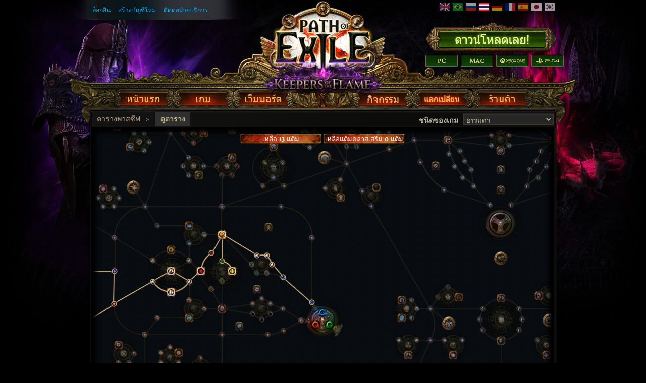

--- FILE ---
content_type: application/javascript
request_url: https://web.poecdn.com/js/translate.th_TH.js?v=fa93d5ca4e4243771b1d4949d05e5b2a
body_size: 36582
content:

var __ = {};

__['Ladder'] = 'อันดับ';
__['Rank'] = 'อันดับ';
__['Account'] = 'บัญชี';
__['Points'] = 'แต้ม';
__['Character'] = 'ตัวละคร';
__['Class'] = 'คลาส';
__['Level'] = 'เลเวล';
__['Experience'] = 'ค่าประสบการณ์';
__['Next'] = 'ต่อไป';
__['Prev'] = 'ก่อนหน้า';
__['per page'] = 'ต่อหน้า';
__['Post Reply'] = 'โพสต์ตอบ';
__['Hide Delve Depth'] = 'ซ่อนระดับความลึกของเหมืองลึก';
__['Auto refresh'] = 'รีเฟรชอัตโนมัติ';
__['Refresh'] = 'รีเฟรช';
__['Export CSV'] = 'ส่งออก CSV';
__['Witch'] = 'Witch';
__['Templar'] = 'Templar';
__['Scion'] = 'Scion';
__['Shadow'] = 'Shadow';
__['Marauder'] = 'Marauder';
__['Ranger'] = 'Ranger';
__['Duelist'] = 'Duelist';
__['Ascendant'] = 'Ascendant';
__['Juggernaut'] = 'Juggernaut';
__['Berserker'] = 'Berserker';
__['Chieftain'] = 'Chieftain';
__['Warden'] = 'ผู้คุ้มครอง';
__['Deadeye'] = 'Deadeye';
__['Pathfinder'] = 'Pathfinder';
__['Occultist'] = 'Occultist';
__['Elementalist'] = 'Elementalist';
__['Necromancer'] = 'Necromancer';
__['Slayer'] = 'Slayer';
__['Gladiator'] = 'Gladiator';
__['Champion'] = 'Champion';
__['Inquisitor'] = 'Inquisitor';
__['Hierophant'] = 'Hierophant';
__['Guardian'] = 'Guardian';
__['Assassin'] = 'Assassin';
__['Trickster'] = 'Trickster';
__['Saboteur'] = 'Saboteur';
__['Scavenger'] = 'Scavenger';
__['Ancestral Commander'] = 'Ancestral Commander';
__['Behemoth'] = 'Behemoth';
__['Antiquarian'] = 'Antiquarian';
__['Wildspeaker'] = 'Wildspeaker';
__['Whisperer'] = 'Whisperer';
__['Daughter of Oshabi'] = 'Daughter of Oshabi';
__['Harbinger'] = 'Harbinger';
__['Herald'] = 'Herald';
__['Bog Shaman'] = 'Bog Shaman';
__['Aristocrat'] = 'Aristocrat';
__['Gambler'] = 'Gambler';
__['Paladin'] = 'Paladin';
__['Architect of Chaos'] = 'Architect of Chaos';
__['Puppeteer'] = 'Puppeteer';
__['Polytheist'] = 'Polytheist';
__['Servant of Arakaali'] = 'Servant of Arakaali';
__['Blind Prophet'] = 'Blind Prophet';
__['Surfcaster'] = 'Surfcaster';
__['Starts'] = 'เริ่ม';
__['Started'] = 'เริ่ม';
__['Finishes'] = 'เสร็จสิ้น';
__['Finished'] = 'เสร็จสิ้น';
__['Ends'] = 'จบ';
__['Ended'] = 'จบลงแล้ว';
__['at'] = 'ที่';
__['Registration open'] = 'เปิดรับสมัคร';
__['Rules'] = 'กฎ';
__['Hardcore'] = 'Hardcore';
__['A character killed in Hardcore is moved to its parent league.'] = 'ตัวละครที่ถูกฆ่าในลีก Hardcore จะถูกย้ายไปที่ลีกต้นทาง';
__['Starts in'] = 'เริ่มใน';
__['Ends in'] = 'สิ้นสุดใน';
__['Goal'] = 'เป้าหมาย';
__['Dead'] = 'ตาย';
__['Retired'] = 'รีไทร์';
__['Ineligible'] = 'หมดสิทธิ์';
__['Online'] = 'ออนไลน์';
__['Offline'] = 'ออฟไลน์';
__['Loading'] = 'กำลังโหลด';
__['League'] = 'League';
__['1 Point Left'] = 'เหลือ 1 แต้ม';
__['{0} Points Left'] = 'เหลือ {0} แต้ม';
__['1 Ascendancy Point Left'] = 'เหลือแต้มคลาสเสริม 1 แต้ม';
__['{0} Ascendancy Points Left'] = 'เหลือแต้มคลาสเสริม {0} แต้ม';
__['Ascendancy'] = 'คลาสเสริม';
__['SWITCH CHARACTER'] = 'เปลี่ยนตัวละคร';
__['Guild Balance'] = 'งบคงเหลือของกิลด์';
__['Give Microtransaction Points to Guild'] = 'ให้แต้มสินค้าแฟชั่นแก่กิลด์';
__['Use this form to send points to your Guild to allow your Guild Leader to purchase Microtransactions. If the Guild Leader accepts your points you can not be kicked out for three months.'] = 'ใช้แบบฟอร์มนี้เพื่อส่งแต้มไปให้กิลด์เพื่อให้หัวหน้ากิลด์ซื้อสินค้าแฟชั่น ถ้าหัวหน้ากิลด์ยอมรับแต้มขอบคุณ คุณจะไม่ถูกขับออกจากกิลด์เป็นเวลา 3 เดือน';
__['Points Amount'] = 'จำนวนแต้ม';
__['Give Points'] = 'ให้แต้ม';
__['Transaction History'] = 'ประวัติการทำธุรกรรม';
__['Guild Transactions'] = 'รายการธุรกรรมของกิลด์';
__['This is a list of points transfers from members of your Guild. Accept transactions to credit the points to your Guild. You will not be able to kick a player for three months if you accept their points.'] = 'นี่คือรายการการถ่ายโอนแต้มจากสมาชิกกิลด์ของคุณ กดยอมรับธุรกรรมเพื่อนำแต้มไปให้กับกิลด์ของคุณ หากคุณรับแต้มจากผู้เล่นคนใด คุณจะไม่สามารถขับไล่ผู้เล่นคนนั้นเป็นเวลา 3 เดือน';
__['Accept'] = 'ยอมรับ';
__['Reject'] = 'ปฏิเสธ';
__['Cancelled'] = 'ยกเลิกแล้ว';
__['Rejected'] = 'ปฏิเสธแล้ว';
__['Complete'] = 'เสร็จสิ้น';
__['Manual transfer'] = 'การซื้อขายธรรมดา';
__['from'] = 'จาก';
__['Transaction created'] = 'สร้างการธุรกรรมแล้ว';
__['Amount is not a number'] = 'จำนวนไม่ใช่ตัวเลข';
__['Amount must be greater than 0'] = 'จำนวนต้องมากกว่าศูนย์';
__['Accept transaction'] = 'ยอมรับการทำธุรกรรม';
__['Reject transaction'] = 'ปฏิเสธการทำธุรกรรม';
__['Cancel transaction'] = 'ยกเลิกการทำธุรกรรม';
__['points transferred to'] = 'ย้ายแต้มให้กับ';
__['Failed to load history'] = 'โหลดประวัติผิดพลาด';
__['Added pin'] = 'ปักหมุดสำเร็จ';
__['Deleted pin'] = 'เอาหมุดออกสำเร็จ';
__['Moved pin'] = 'ย้ายหมุดสำเร็จ';
__['There was an error adding this pin'] = 'เกิดข้อผิดพลาดในการปักหมุด';
__['There was an error deleting this pin'] = 'เกิดข้อผิดพลาดในการลบหมุดนี้';
__['There was an error moving this pin'] = 'เกิดข้อผิดพลาดในการย้ายหมุด';
__['Private'] = 'ส่วนตัว';
__['League requires a password to join.'] = 'ต้องการรหัสผ่านเพื่อเข้าร่วมลีก';
__['A character killed in Hardcore is moved to its parent league.'] = 'ตัวละครที่ถูกฆ่าในลีก Hardcore จะถูกย้ายไปที่ลีกต้นทาง';
__['Drop equipped items on death.'] = 'ดรอปไอเทมที่สวมใส่เมื่อตาย';
__['Instance invasion'] = 'จู่โจมทันที';
__['Allows you to select other people\'s instances in the instance manager.'] = 'ทำให้คุณสามารถเลือกอินสแตนท์ของคนอื่นได้ในจัดการอินสแตนท์';
__['Harsh death experience penalty'] = 'เสียค่าประสบการณ์ร้ายแรงเมื่อตาย';
__['Increases the death experience penalty by 30% on all difficulty levels.'] = 'เพิ่มการสูญเสียค่าประสบการณ์จากการตาย 30% ในทุกระดับความยาก';
__['Hostile by default'] = 'เป็นศัตรูตั้งแต่เริ่ม';
__['Non-partymembers are hostile by default when you are not partied.'] = 'ผู้เล่นที่ไม่ใช่สมาชิกปาร์ตี้จะเป็นศัตรูตั้งแต่เริ่ม';
__['Death penalty awarded to slayer'] = 'ผู้ฆ่าจะได้ทำโทษ';
__['When killing a player, their death penalty is awarded to the player doing the killing.'] = 'เมื่อสังหารผู้เล่นคนอื่น ผลเสียจากการตายจะถูกมอบเป็นรางวัลให้กับผู้เล่นที่ลงมือสังหาร';
__['Increased player caps'] = 'เพิ่มจำนวนสูงสุดของผู้เล่น';
__['Doubles player capacity in non-town instances. Does not increase the party size.'] = 'เพิ่มความจุอินสแตนซ์ของผู้เล่นเป็น 2 เท่าเมื่อไม่ได้อยู่ในเมือง ไม่ได้เพิ่มขนาดปาร์ตี้';
__['Turbo'] = 'Turbo';
__['Monsters move, attack and cast 60% faster.'] = 'มอนสเตอร์เคลื่อนที่, โจมตี, ร่าย เร็วขึ้น 60%';
__['Solo'] = 'เดี่ยว';
__['You may not party in this league.'] = 'คุณไม่สามารถร่วมปาร์ตี้ได้ในลีกนี้';
__['No Ascendancy respecs'] = 'ห้ามเปลี่ยนคลาสเสริม';
__['You cannot change your Ascendancy class once it has been chosen.'] = 'คุณไม่สามารถเปลี่ยนคลาสเสริมใหม่หลังจากที่เลือกคลาสเสริมไปแล้ว';
__['Ruthless'] = 'Ruthless';
__['A significantly different game experience with extreme item scarcity, among other changes.'] = 'ประสบการณ์การเล่นที่ต่างไปจากเดิมเป็นอย่างยิ่งที่มีการขาดแคลนไอเทมอย่างหนัก รวมถึงการเปลี่ยนแปลงอื่นๆ';
__['Requires'] = 'ต้องการ';
__['No results found'] = 'ไม่พบข้อมูล';
__['Time'] = 'เวลา';
__['hour'] = 'ชั่วโมง';
__['hours'] = 'ชั่วโมง';
__['minute'] = 'นาที';
__['minutes'] = 'นาที';
__['second'] = 'วินาที';
__['seconds'] = 'วินาที';
__['League has ended'] = 'ลีกได้จบลงแล้ว';
__['Monday'] = 'จันทร์';
__['Tuesday'] = 'อังคาร';
__['Wednesday'] = 'พุธ';
__['Thursday'] = 'พฤหัสบดี';
__['Friday'] = 'ศุกร์';
__['Saturday'] = 'เสาร์';
__['Sunday'] = 'อาทิตย์';
__['Find an account by ID, name or email.'] = 'ค้นหาบัญชีด้วย ID, Steam ID, ชื่อ หรืออีเมล';
__['Include related accounts'] = 'รวมบัญชีที่เกี่ยวข้อง';
__['Connecting...'] = 'กำลังเชื่อมต่อ';
__['Searching...'] = 'กำลังค้นหา...';
__['Bulk Ban'] = 'แบนกลุ่ม';
__['Put the account ids to ban in the textarea below (one line per account id)'] = 'ใส่ ID บัญชีที่จะแบนด้านล่าง (หนึ่งบรรทัดต่อหนึ่ง ID)';
__['Ban reason (Visible to Player)'] = 'เหตุผลการแบน';
__['Ban notes (Moderator Notes)'] = 'บันทึกการแบน (บันทึกจากผู้ดูแล)';
__['Failed to ban'] = 'การแบนผิดพลาด';
__['Banned'] = 'ถูกแบน';
__['Ban'] = 'แบน';
__['Incoming'] = 'กำลังมา';
__['All Types'] = 'ทุกชนิด';
__['Whisper'] = 'กระซิบ';
__['Party'] = 'ปาร์ตี้';
__['Local'] = 'ในด่าน';
__['Global'] = 'ทั่วโลก';
__['Exclude incoming'] = 'ไม่รวมที่กำลังมา';
__['Character Name'] = 'ชื่อตัวละคร';
__['Filter'] = 'Filter';
__['From Character'] = 'จากตัวละคร';
__['Message'] = 'ข้อความ';
__['Loading...'] = 'กำลังโหลด...';
__['Forum'] = 'เว็บบอร์ด';
__['Thread'] = 'กระทู้';
__['View Post'] = 'ดูโพสต์';
__['Set guild name'] = 'ตั้งชื่อกิลด์';
__['Save'] = 'บันทึก';
__['Set guild tag'] = 'ตั้งป้ายกิลด์';
__['Set guild status message'] = 'ตั้งสเตตัสของกิลด์';
__['ID'] = 'ID';
__['Points'] = 'แต้ม';
__['Created'] = 'สร้างแล้ว';
__['Change Member Type'] = 'เปลี่ยนตำแหน่งสมาชิก';
__['Leader'] = 'หัวหน้า';
__['Officer'] = 'เจ้าหน้าที่';
__['Member'] = 'สมาชิก';
__['Waitlist'] = 'รายชื่อคนรอ';
__['Applied'] = 'ถูกใช้งาน';
__['Removed'] = 'ถูกลบ';
__['Initiate'] = 'ดำเนินการ';
__['Change'] = 'เปลี่ยน';
__['Members'] = 'สมาชิก';
__['Show All Players'] = 'แสดงผู้เล่นทั้งหมด';
__['Elapsed time'] = 'เวลาผ่านไป';
__['Expire in 24 hours'] = 'หมดเวลาใน 24 ชั่วโมง';
__['No Expiration Time'] = 'ไม่มีการหมดเวลา';
__['Name'] = 'ชื่อ';
__['Position'] = 'ตำแหน่ง';
__['Details'] = 'รายละเอียด';
__['Garena UID'] = 'Garena UID';
__['Tencent UID (Legacy)'] = 'Tencent UID (Legacy)';
__['Tencent ID'] = 'Tencent ID';
__['Steam ID'] = 'Steam ID';
__['Destroyed Steam Account'] = 'ลบบัญชี Steam';
__['Account name'] = 'ชื่อบัญชี';
__['Change Name'] = 'เปลี่ยนชื่อ';
__['FLAGS'] = 'FLAGS';
__['Flag set'] = 'ตั้ง Flag';
__['Flag not set'] = 'ไม่ตั้ง Flag';
__['Unset'] = 'ไม่ตั้ง';
__['Set'] = 'ตั้ง';
__['Email'] = 'อีเมล';
__['Change Email'] = 'เปลี่ยนอีเมล';
__['Set Random Password'] = 'สุ่มตั้งรหัสผ่าน';
__['Flag Compromised'] = 'การตั้ง Flag มีปัญหา';
__['Unflag Compromised'] = 'การปลด Flag มีปัญหา';
__['Timezone'] = 'เขตเวลา';
__['Create IP'] = 'สร้าง IP';
__['Last IP'] = 'IP สุดท้าย';
__['Last client IP'] = 'IP client สุดท้าย';
__['IP Login History'] = 'ประวัติการ Login ID';
__['Yes Login IP Check'] = 'เช็ค Login IP';
__['No Login IP Check'] = 'ไม่เช็ค Login IP';
__['Verified'] = 'ตรวจสอบแล้ว';
__['Set Verified'] = 'ตั้งว่ายืนยัน';
__['No'] = 'ไม่ใช่';
__['Yes'] = 'ใช่';
__['Staff Member'] = 'ทีมงาน';
__['Moderator'] = 'ผู้ดูแล';
__['Unban'] = 'ยกเลิกการแบน';
__['Deleted'] = 'ถูกลบ';
__['Delete Time'] = 'เวลาในการลบ';
__['Undelete'] = 'ยกเลิกการลบ';
__['Locked'] = 'ล็อก';
__['Unlock'] = 'ปลดล็อก';
__['Lock'] = 'ล็อก';
__['Lock Reason'] = 'เหตุผลที่ล็อก';
__['Confirm Lock'] = 'ยืนยันการล็อก';
__['Probation'] = 'คาดโทษ';
__['Orphaned'] = 'ออร์แฟน';
__['Unorphan'] = 'อันออร์แฟน';
__['Orphan'] = 'ออร์แฟน';
__['Last Login'] = 'ล็อกอินล่าสุด';
__['Create Agent'] = 'สร้างเจ้าหน้าที่';
__['Last Agent'] = 'เจ้าหน้าที่คนสุดท้าย';
__['Hardware hash'] = 'ค่า Hash ฮาร์ดแวร์';
__['Hell Mute Hash'] = 'ค่า Hash เฮลมิ้วท์';
__['Unban Hash'] = 'Unban Hash';
__['Hash Login History'] = 'ค่า Hash ประวัติการล็อกอิน';
__['Muted until time'] = 'ปิดเสียงจนกว่า';
__['Muted'] = 'ปิดเสียง';
__['Mark as spam bot'] = 'ระบุว่าเป็นสแปม';
__['Unlock code'] = 'ปลดล็อกรหัส';
__['Cursed'] = 'ขับไล่';
__['Uncurse'] = 'เลิกขับไล่';
__['Credited Name'] = 'รายชื่อ';
__['Change Credited Name'] = 'เปลี่ยนชื่อเครดิต';
__['Signature'] = 'ลายเซ็น';
__['Disable honeypot'] = 'ปิดใช้งานฮันนีพ็อท';
__['Enable honeypot'] = 'เปิดใช้งานฮันนีพ็อท';
__['Show email change requests'] = 'แสดงคำขอเปลี่ยนอีเมล';
__['Custom avatars'] = 'เปลี่ยนรูปประจำตัว';
__['Season History'] = 'ประวัติฤดูกาล';
__['Unlink Steam'] = 'เลิกผูกบัญชีกับ Steam';
__['Restore Deleted Steam Account'] = 'เรียกคืนบัญชี Steam ที่ถูกลบ';
__['Show Pending Accounts'] = 'แสดงบัญชีที่กำลังดำเนินการ';
__['Email Change Requests'] = 'คำขอเปลี่ยนอีเมล';
__['Pending Accounts'] = 'บัญชีที่กำลังดำเนินการ';
__['Name change history'] = 'ประวัติการเปลี่ยนชื่อ';
__['by'] = 'โดย';
__['Email change history'] = 'ประวัติการเปลี่ยนอีเมล';
__['Characters'] = 'ตัวละคร';
__['Microtransactions'] = 'สินค้าแฟชั่น';
__['Edit Settings'] = 'แก้ไขการตั้งค่า';
__['Shipping Address'] = 'ที่อยู่สำหรับจัดส่ง';
__['Address Line 1'] = 'ที่อยู่ 1';
__['Address Line 2'] = 'ที่อยู่ 2';
__['Address Zip / Postal Code'] = 'รหัสไปรษณีย์';
__['City'] = 'เขต';
__['State'] = 'จังหวัด';
__['Country'] = 'ประเทศ';
__['Shirt Size'] = 'ไซส์เสื้อ';
__['International Shipping'] = 'การจัดส่งระหว่างประเทศ';
__['Edit Shipping Address'] = 'แก้ไขที่อยู่สำหรับจัดส่ง';
__['Open Beta points pack summary'] = 'โอเพ่นเบต้าพ้อยนต์แพ็ค';
__['Points purchased'] = 'แต้มที่ซื้อ';
__['Less unspent points since 24 May'] = 'แต้มไมได้ใช้ตั้งแต่ 24 พฤษภาคม';
__['Unspent points since 23 Oct 2013'] = 'แต้มที่ไม่ได้ใช้ตั้งแต่ 23 ตุลาคม 2013';
__['Calculator'] = 'เครื่องคิดเลข';
__['Survivor Pack'] = 'เซอร์ไวเวอร์แพ็ค';
__['Warrior Pack'] = 'วอริเออร์แพ็ค';
__['Champion Pack'] = 'แชมเปี้ยนแพ็ค';
__['Payment Transactions'] = 'ธุรกรรมการชำระเงิน';
__['Honey Potted'] = 'ฮันนีพ็อท';
__['Add Points'] = 'เติมแต้ม';
__['Sub Points'] = 'หักแต้ม';
__['Undo All'] = 'เลิกทำทั้งหมด';
__['Default Stripe Customer'] = 'สไตรป์คัสตอเมอร์เริ่มต้น';
__['Add points amount'] = 'จำนวนแต้มเติม';
__['Notes'] = 'บันทึก';
__['Go'] = 'เริ่ม';
__['Sub points amount'] = 'จำนวนแต้มหัก';
__['Give pack'] = 'ให้แพ็ค';
__['Amount'] = 'จำนวน';
__['Note by'] = 'บันทึกโดย';
__['Hash'] = 'ค่า Hash';
__['IP'] = 'IP';
__['Role Manager'] = 'ผู้จัดการหน้าที่';
__['Manual'] = 'คู่มือ';
__['Guild'] = 'กิลด์';
__['Find a guild by ID or Tag.'] = 'ค้นหากิลด์โดย ID หรือแท็ก';
__['Add'] = 'เพิ่ม';
__['Remove'] = 'ลบออก';
__['Delete'] = 'ลบ';
__['Start'] = 'เริ่ม';
__['End'] = 'จบ';
__['Filter message'] = 'ข้อความฟิลเตอร์';
__['on'] = 'ที่';
__['Livestream'] = 'Livestream';
__['Blacklist'] = 'บัญชีดำ';
__['Current blacklist'] = 'บัญชีดำปัจจุบัน';
__['Add to blacklist'] = 'เพิ่มเข้าบัญชีดำ';
__['Channel name'] = 'ชื่อ Channel';
__['Un-Flag Hash'] = 'ปลด Flag ค่า Hash';
__['Flag Hash'] = 'ตั้ง Flag ค่า Hash';
__['Unique client IPs used to login'] = 'IP เฉพาะตัวของไคลเอนต์ที่ใช้ในการล็อกอิน';
__['Unique hardware hashes used to login'] = 'ค่า Hash ฮาร์ดแวร์เฉพาะตัวที่ใช้ในการล็อกอิน';
__['Last Logout'] = 'ล็อกเอาท์ล่าสุด';
__['Transactions'] = 'การทำธุรกรรม';
__['Ban Account'] = 'แบนบัญชี';
__['Moderator Notes'] = 'บันทึกจากผู้ดูแล';
__['Future Ban'] = 'Future Ban';
__['Remove Ban'] = 'ยกเลิกการแบน';
__['Delete Account'] = 'ลบบัญชี';
__['Muted until'] = 'เงียบจนกว่า';
__['hour(s)'] = 'ชั่วโมง';
__['minute(s)'] = 'นาที';
__['second(s)'] = 'วินาที';
__['On probation until'] = 'คาดโทษจนกว่า';
__['Duration'] = 'ระยะเวลา';
__['Show post content'] = 'แสดงเนื้อหา';
__['View thread'] = 'ดูกระทู้';
__['Moved from forum'] = 'ย้ายจากเว็บบอร์ด';
__['Events'] = 'กิจกรรม';
__['Moderation Type'] = 'ชนิดของการจัดการ';
__['Include System Events'] = 'รวมกิจกรรมทางระบบ';
__['Hide System Events'] = 'ซ่อน System Events';
__['Show Only System Events'] = 'แสดงเฉพาะ System Events';
__['Key Redemptions'] = 'การแลกคีย์';
__['Moderator Stats'] = 'สถิติของผู้ดูแล';
__['Average Report Response Time'] = 'รายงานเวลาที่ตอบสนองโดยเฉลี่ย';
__['Only reports from the last month are included'] = 'เฉพาะรายงานของเดือนที่ผ่านมาเท่านั้น';
__['Count'] = 'นับม็อดด้านล่างให้ได้';
__['Average'] = 'เฉลี่ย';
__['Add Note'] = 'เพิ่มบันทึก';
__['Note'] = 'บันทึก';
__['Nuke Account'] = 'ระเบิดบัญชีทิ้ง';
__['Place on probation'] = 'ทำการคาดโทษ';
__['Probation Reason'] = 'เหตุผลในการคาดโทษ';
__['Probation Length'] = 'ระยะเวลาคาดโทษ';
__['Probation Length Units'] = 'หน่วยระยะเวลาการคาดโทษ';
__['Seconds'] = 'วินาที';
__['Minutes'] = 'นาที';
__['Hours'] = 'ชั่วโมง';
__['Days'] = 'วัน';
__['Weeks'] = 'สัปดาห์';
__['Months'] = 'เดือน';
__['You have been muted for {TIME} for {REASON}. Please contact support@grindinggear.com if you would like to speak with a GGG staff member directly.'] = 'คุณถูกปิดเสียงเป็นเวลา {TIME} เนื่องจาก {REASON} กรุณาติดต่อ support@grindinggear.com หากคุณต้องการพูดคุยกับพนักงาน GGG โดยตรง';
__['Mute'] = 'ปิดเสียง';
__['Forum'] = 'เว็บบอร์ด';
__['Reports for'] = 'รายงาน';
__['Hell Mute'] = 'เงียบ';
__['Send Whisper'] = 'ส่งข้อความกระซิบ';
__['Reason'] = 'เหตุผล';
__['Please select a reason'] = 'โปรดเลือกเหตุผล';
__['abuse'] = 'การล่วงละเมิด';
__['harassment'] = 'การก่อกวน';
__['an offensive character name'] = 'ชื่อตัวละครไม่เหมาะสม';
__['spam'] = 'สแปม';
__['trading in General Chat'] = 'การแลกเปลี่ยนในแชททั่วไป';
__['Whisper to be sent to player'] = 'ข้อความกระซิบที่จะส่งไปยังผู้เล่น';
__['Dismiss All'] = 'ยกเลิกทั้งหมด';
__['NEW'] = 'ใหม่';
__['DISMISSED'] = 'ยกเลิก';
__['reported by'] = 'รายงานโดย';
__['View'] = 'ดูรายละเอียด';
__['Edit'] = 'แก้ไข';
__['Reload'] = 'รีโหลด';
__['Back'] = 'ย้อนกลับ';
__['Roles'] = 'บทบาท';
__['Add role'] = 'เพิ่มบทบาท';
__['Trophy Name'] = 'ชื่อถ้วยรางวัล';
__['Trophy Description'] = 'คำอธิบายถ้วยรางวัล';
__['Update'] = 'อัพเดท';
__['Updated'] = 'อัพเดทแล้ว';
__['Gifted Microtransactions'] = 'สินค้าแฟชั่นที่ได้รับเป็นของขวัญ';
__['Used'] = 'ใช้';
__['Unused'] = 'เลิกใช้';
__['Set as Used'] = 'ตั้งเป็นใช้แล้ว';
__['Num keys'] = 'Num keys';
__['Prefix (2 or 3 characters)'] = 'Prefix (2 หรือ 3 ตัว)';
__['Generate'] = 'สร้าง';
__['Search for a full key, an account ID or use the * character to search for partial keys, eg "NV*"'] = 'ค้นหาตัวเต็ม, IDของบัญชีหรือใช้ * เพื่อค้นหาบางส่วน, เช่น "NV*"';
__['Search...'] = 'ค้นหา...';
__['Total'] = 'รวมทั้งหมด';
__['Warning! This item is not for sale, are you sure you\'ve selected the correct item?'] = 'คำเตือน! ไอเทมนี้ไม่ได้มีสำหรับขาย, คุณแน่ใจหรือว่าคุณเลือกไอเทมที่ถูกต้อง?';
__['Quantity'] = 'จำนวน';
__['Add'] = 'เพิ่ม';
__['Purchase total'] = 'การซื้อทั้งหมด';
__['Site-wide special'] = 'ไซต์ไวด์พิเศษ';
__['Special Cost'] = 'ราคาพิเศษ';
__['Image URL'] = 'Image URL';
__['Start at'] = 'เริ่มเมื่อ';
__['End at'] = 'จบเมื่อ';
__['Description'] = 'คำอธิบาย';
__['Item special'] = 'ไอเทมพิเศษ';
__['Category special'] = 'ชนิดพิเศษ';
__['Set Amount'] = 'กำหนดจำนวน';
__['Percentage Amount'] = 'จำนวนเปอร์เซ็นต์';
__['Add special'] = 'เพิ่มพิเศษ';
__['All'] = 'ทั้งหมด';
__['Upcoming'] = 'กำลังมา';
__['Active'] = 'ทำงานอยู่';
__['Start Date'] = 'วันเริ่ม';
__['End Date'] = 'วันสิ้นสุด';
__['ASC'] = 'ASC';
__['DESC'] = 'DESC';
__['Signature Seasons'] = 'ลายเซ็นฤดูกาล';
__['Continent code'] = 'รหัสทวีป';
__['Banned from website'] = 'แบนจากเว็บไซต์';
__['Ban IP From Website'] = 'แบน IP จากเว็บไซต์';
__['Unban IP From Website'] = 'เลิกแบน IP จากเว็บไซต์';
__['Banned from game'] = 'แบนจากเกม';
__['Banned until'] = 'แบนจนกว่า';
__['Extend IP Ban'] = 'ขยายแบน IP';
__['Ban IP From Game'] = 'แบน IP จากเกม';
__['Unban IP From Game'] = 'เลิกแบน IP จากเกม';
__['Result'] = 'ผลลัพธ์';
__['Error'] = 'ผิดพลาด';
__['Transaction ID'] = 'ID การทำธุรกรรม';
__['Txn ID'] = 'Txn ID';
__['Merge'] = 'รวม';
__['Upgrade'] = 'อัพเกรด';
__['Merge Into'] = 'รวมข้อมูล';
__['Upgrade to'] = 'อัพเกรดเป้น';
__['Transfer to account name'] = 'ส่งไปยังบัญชี';
__['New'] = 'ใหม่';
__['Undone'] = 'ไม่สำเร็จ';
__['Payment Pending'] = 'รอการชำระเงิน';
__['Payment Failed'] = 'ชำระเงินล้มเหลว';
__['Failed To Reconcile'] = 'ทำให้เข้ากันล้มเหลว';
__['Charge Back'] = 'ชาร์จ';
__['Refunded'] = 'คืนเงิน';
__['Internal Pending'] = 'อยู่ระหว่างการดำเนินการภายใน';
__['Internal Unhandled'] = 'ไม่สามารถจัดการได้';
__['Merged'] = 'รวม';
__['Upgraded'] = 'อัพเกรดแล้ว';
__['Transferred'] = 'ส่งแล้ว';
__['Merged from transaction'] = 'รวมจากการทำธุรกรรม';
__['Merged into transaction'] = 'รวมเข้าเป็นการทำธุรกรรม';
__['Upgraded to transaction'] = 'อัพเกรดเป็นการทำธุรกรรม';
__['Upgraded from transaction'] = 'อัพเกรดจากการทำธุรกรรม';
__['Transferred from transaction'] = 'ย้ายจากการทำธุรกรรม';
__['Transferred to transaction'] = 'ย้ายเป็นการทำธุรกรรม';
__['Undo'] = 'เลิกทำ';
__['Expires'] = 'หมดเวลา';
__['Microtransaction'] = 'Microtransaction';
__['Gifted from {GIFTER_ACCOUNT} to {GIFTEE_ACCOUNT} ({GIFTEE_ID})'] = 'เป็นของขวัญจาก {GIFTER_ACCOUNT} ที่มอบให้กับ {GIFTEE_ACCOUNT} ({GIFTEE_ID})';
__['Gifted from {GIFTER_ACCOUNT} ({GIFTER_ID}) to {GIFTEE_ACCOUNT}'] = 'เป็นของขวัญจาก {GIFTER_ACCOUNT} ({GIFTER_ID}) ที่มอบให้กับ {GIFTEE_ACCOUNT}';
__['Your showcase is empty. Click a {PIN} to pin a notable item here.'] = 'พื้นที่จัดแสดงของคุณว่างเปล่า คลิก {PIN} เพื่อปักหมุดไอเทมที่นี่';
__['Cancel'] = 'ยกเลิก';
__['Lifetime Points'] = 'Lifetime Points';
__['Overall'] = 'โดยรวม';
__['Standard'] = 'Standard';
__['Hardcore'] = 'Hardcore';
__['Overall Points'] = 'แต้มโดยรวม';
__['Standard Points'] = 'แต้ม Standard';
__['Hardcore Points'] = 'แต้ม Hardcore';
__['Forum Title'] = 'ชื่อเว็บบอร์ด';
__['Corrupted'] = 'มีมลทิน';
__['Twice Corrupted'] = 'มีมลทินคู่';
__['Unidentified'] = 'ยังไม่ได้ตรวจสอบ';
__['Starts in {before}'] = 'เริ่ม {before}';
__['Ends in {before}'] = 'สิ้นสุด {before}';
__['Starts in {after}'] = 'เริ่ม {after}';
__['Ends in {after}'] = 'สิ้นสุด {after}';
__['Transfer'] = 'ส่ง';
__['points to your guild'] = 'แต้มไปที่กิลด์';
__['point to your guild'] = 'แต้มไปที่กิลด์';
__['Draft out of sync'] = 'ฉบับร่างไม่ตรงกัน';
__['Draft up to date'] = 'ฉบับร่างตรงกับปัจจุบัน';
__['[ Expand ]'] = '[ ขยาย ]';
__['[ Collapse ]'] = '[ ย่อ ]';
__[' Saved at  '] = ' บันทึกเมื่อ ';
__['Saving draft'] = 'กำลังบันทึกฉบับร่าง';
__['You are editing a saved draft. Click here to edit the original.'] = 'คุณกำลังแก้ไขฉบับร่างที่บันทึกไว้ คลิกที่นี่เพื่อแก้ไขต้นฉบับ';
__['Stack Size'] = 'ขนาดกอง';
__['Talisman Tier:'] = 'ระดับเครื่องราง:';
__['New Note'] = 'เพิ่มบันทึก';
__['Edit Note'] = 'แก้ไขบันทึก';
__['Slayer'] = 'Slayer';
__['Gladiator'] = 'Gladiator';
__['Champion'] = 'Champion';
__['Assassin'] = 'Assassin';
__['Saboteur'] = 'Saboteur';
__['Trickster'] = 'Trickster';
__['Juggernaut'] = 'Juggernaut';
__['Berserker'] = 'Berserker';
__['Chieftain'] = 'Chieftain';
__['Necromancer'] = 'Necromancer';
__['Occultist'] = 'Occultist';
__['Elementalist'] = 'Elementalist';
__['Deadeye'] = 'Deadeye';
__['Warden'] = 'ผู้คุ้มครอง';
__['Pathfinder'] = 'Pathfinder';
__['Inquisitor'] = 'Inquisitor';
__['Hierophant'] = 'Hierophant';
__['Guardian'] = 'Guardian';
__['Ascendant'] = 'Ascendant';
__['None'] = 'ไม่มี';
__['Normal'] = 'ธรรมดา';
__['Cruel'] = 'Cruel';
__['Merciless'] = 'Merciless';
__['Format not correct'] = 'รูปแบบไม่ถูกต้อง';
__['Upload failed.'] = 'อัพโหลดผิดพลาด';
__['Upload successful.'] = 'อัพโหลดสำเร็จ';
__['Logout successful.'] = 'ล็อกเอาท์สำเร็จ';
__['Make this image your avatar?'] = 'ทำให้ภาพนี้กับ Avatar ของคุณหรือไม่';
__['The Passive Skill Tree requires a browser that supports canvas.'] = 'ตารางพาสซีฟต้องการเบราว์เซอร์ที่รองรับ Canvas';
__['You may need to upgrade your browser. Some other browsers that work with the passive skill tree are: '] = 'คุณอาจต้องอัพเกรดเบราว์เซอร์ของคุณ เบราว์เซอร์อื่นๆ ที่ใช้งานร่วมกับตารางพาสซีฟได้มีดังนี้: ';
__['and'] = 'และ';
__['Full Screen (f)'] = 'แสดงผลเต็มจอ （F）';
__['Exit Full Screen (f)'] = 'ออกจากหน้าจอแบบเต็ม (F)';
__['No new posts since you last read this thread'] = 'ไม่มีโพสต์ใหม่ตั้งแต่คุณอ่านกระทู้ล่าสุด';
__['Account-bound'] = 'ผูกไว้กับบัญชี';
__['Use Avatar'] = 'ใช้รูปประจำตัวนี้';
__['Current Avatar'] = 'รูปประจำตัวปัจจุบัน';
__['Choose Avatar'] = 'เลือกภาพประจำตัว';
__['Public Avatars'] = 'รูปประจำตัวสาธารณะ';
__['Custom Avatars'] = 'กำหนดรูปประจำตัว';
__['Limit reached!'] = 'ขีดจำกัดรายการ';
__['You may have up to {MAX} forum supporter titles.'] = 'คุณมีฉายาผู้สนับสนุนติดเว็บบอร์ดได้สูงสุด {MAX} ฉายา';
__['You may have up to {MAX} forum badges.'] = 'คุณอาจจะมีป้ายติดเว็บบอร์ดได้สูงสุด {MAX} ป้าย';
__['CIS Race Season Reward'] = 'CIS Race Season Reward';
__['SG Race Season Reward'] = 'รางวัลฤดูกาลแข่งขัน SG';
__['TH Race Season Reward'] = 'ของรางวัลฤดูกาลแข่ง TH';
__['Opted out of physical goods'] = 'เลือกออกสินค้าที่มีอยู่จริงแล้ว';
__['BDB Banned Until'] = 'BDB ถูกห้ามจนกว่า';
__['You don\'t have enough points!'] = 'คุณมีพอยท์ไม่เพียงพอ';
__['You can give {{POINTS}} more points today.'] = 'คุณได้รับ {{POINTS}} พอร์ตมากขึ้นในวันนี้';
__['You get 1 point per 10 in-game achievements completed to give each day.'] = 'คุณจะได้รับ 1 คะแนนต่อ 10 ความสำเร็จในเกมที่ผ่าน ที่จะมอบให้ในแต่ละวัน';
__['Good job!'] = 'ทำได้ดีมาก!';
__['Give this post a point if you think they did a good job.'] = 'ให้คะแนนกับโพสต์นี้ถ้าคุณเห็นว่าพวกเขาทำได้ดีมาก';
__['Add Property Filter'] = 'เพิ่ม ตัวกรอง Property';
__['Add Stat Filter'] = 'เพิ่มตัวกรองม็อด';
__['Add Stat Group Filter'] = 'เพิ่มตัวกรองกลุ่มม็อด';
__['Item Stats'] = 'ม็อดของไอเทม';
__['Stat Groups'] = 'กลุ่ม Stat';
__['Item Properties'] = 'คุณสมบัติไอเทม';
__['No Price Set'] = 'ไม่มีราคาที่ถูกตั้งไว้';
__['Online'] = 'ออนไลน์';
__['Offline'] = 'ออฟไลน์';
__['Search Items...'] = 'ค้นหาไอเทม...';
__['Highlight Items...'] = 'ไฮไลท์ไอเทม...';
__['Any'] = 'อะไรก็ได้';
__['Online Only'] = 'ออนไลน์เท่านั้น';
__['Listed by'] = 'ตั้งขายโดย';
__['No results found'] = 'ไม่พบข้อมูล';
__['Events Schedule'] = 'ตารางกิจกรรม';
__['Please note that the times on this schedule are shown in your local timezone.'] = 'โปรดทราบว่าเวลาตามกำหนดการนี้แสดงผลตามเวลาท้องถิ่นของคุณ';
__['There are no current events.'] = 'ยังไม่มีกิจกรรมใดๆ ในปัจจุบัน';
__['Add to Watchlist'] = 'เพิ่มเข้ารายการเฝ้าดู';
__['Remove from Watchlist'] = 'นำออกจากรายการเฝ้าดู';
__['Add all to Watchlist'] = 'เพิ่มเข้ารายการเฝ้าดูทั้งหมด';

__['Starred Items'] = 'ไอเทมติดดาว';
__['Stat Filters'] = 'ม็อดที่ต้องมี...';
__['And'] = 'ต้องมี...';
__['Not'] = 'ต้องไม่มี...';
__['If'] = 'ถ้ามีจะต้อง...';
__['Count'] = 'นับม็อดด้านล่างให้ได้';
__['Following {name}...'] = 'ตามด้วย {name}...';
__['Enter name (alphanumeric)'] = 'กรอกชื่อ (อักษร ตัวเลข)';
__['Search saved!'] = 'บันทึกการค้นหาแล้ว';
__['Search failed to save'] = 'ไม่สามารถบันทึกการค้นหาได้';
__['Failed to remove saved search'] = 'ไม่สามารถลบบันทึกการค้นหา';
__['Searching in {0}...'] = 'กำลังค้นหา {0}';
__['An error occurred. Please try again later.'] = 'พบข้อผิดพลาด กรุณาลองใหม่ในภายหลัง';
__['{i} results'] = 'ผล {i}';
__['No results found'] = 'ไม่พบข้อมูล';
__['Show my Status (Default)'] = 'แสดงตามสถานะในลีกนั้น (ค่าเริ่มต้น)';
__['Show my Status on all Leagues'] = 'แสดงตามสถานะจริง (ค่าเริ่มต้น)';
__['Appear Offline'] = 'แสดงเป็นออฟไลน์';
__['Fetching...'] = 'กำลังเก็บข้อมูล...';
__['Orb of Alteration'] = 'Orb of Alteration';
__['Orb of Fusing'] = 'Orb of Fusing';
__['Orb of Alchemy'] = 'Orb of Alchemy';
__['Chaos Orb Equivalent'] = 'เทียบเป็น Chaos Orb';
__['Chaos Orb'] = 'Chaos Orb';
__['Gemcutter\'s Prism'] = 'Gemcutter\'s Prism';
__['Exalted Orb'] = 'Exalted Orb';
__['Chromatic Orb'] = 'Chromatic Orb';
__['Jeweller\'s Orb'] = 'Jeweller\'s Orb';
__['Orb of Chance'] = 'Orb of Chance';
__['Cartographer\'s Chisel'] = 'สิ่วนักเขียนแผนที่';
__['Orb of Scouring'] = 'Orb of Scouring';
__['Blessed Orb'] = 'Blessed Orb';
__['Orb of Regret'] = 'Orb of Regret';
__['Regal Orb'] = 'Regal Orb';
__['Divine Orb'] = 'Divine Orb';
__['Vaal Orb'] = 'Vaal Orb';
__['Scroll of Wisdom'] = 'Scroll of Wisdom';
__['Portal Scroll'] = 'Portal Scroll';
__['Armourer\'s Scrap'] = 'Armourer\'s Scrap';
__['Blacksmith\'s Whetstone'] = 'Blacksmith\'s Whetstone';
__['Glassblower\'s Bauble'] = 'Glassblower\'s Bauble';
__['Orb of Transmutation'] = 'Orb of Transmutation';
__['Orb of Augmentation'] = 'Orb of Augmentation';
__['Mirror of Kalandra'] = 'Mirror of Kalandra';
__['Eternal Orb'] = 'Eternal Orb';
__['Perandus Coin'] = 'เหรียญเพแรนดัส';
__['Silver Coin'] = 'เหรียญเงิน';
__['Blessing of Xoph'] = 'พรแห่งซอปห์';
__['Blessing of Tul'] = 'พรแห่งทุล';
__['Blessing of Esh'] = 'พรแห่งเอ็ช';
__['Blessing of Uul-Netol'] = 'พรแห่งอูล-เนโทล';
__['Blessing of Chayula'] = 'พรแห่งชายูล่า';
__['Sacrifice at Dusk'] = 'สังเวยย่ำสายัณห์';
__['Sacrifice at Midnight'] = 'สังเวยย่ำสองยาม';
__['Sacrifice at Dawn'] = 'สังเวยย่ำอรุณ';
__['Sacrifice at Noon'] = 'สังเวยย่ำเที่ยง';
__['Sacrifice Set'] = 'ชุดสังเวย';
__['Mortal Grief'] = 'โศกสลดเยี่ยงมนุษย์';
__['Mortal Rage'] = 'เดือดดาลเยี่ยงมนุษย์';
__['Mortal Hope'] = 'หวังเยี่ยงมนุษย์';
__['Mortal Ignorance'] = 'เขลาเยี่ยงมนุษย์';
__['Mortal Set'] = 'ชุดเยี่ยงมนุษย์';
__['Eber\'s Key'] = 'กุญแจอีเบอร์';
__['Yriel\'s Key'] = 'กุญแจยีเรียล';
__['Inya\'s Key'] = 'กุญแจอินยา';
__['Volkuur\'s Key'] = 'กุญแจโวลเคอร์';
__['Pale Court Set'] = 'ชุดกุญแจสภาซีด';
__['Fragment of the Hydra'] = 'ชิ้นส่วนไฮดร้า';
__['Fragment of the Phoenix'] = 'ชิ้นส่วนฟีนิกซ์';
__['Fragment of the Minotaur'] = 'ชิ้นส่วนมิโนทอร์';
__['Fragment of the Chimera'] = 'ชิ้นส่วนคิเมียร่า';
__['Shaper Set'] = 'ชุดเชปเปอร์';
__['Splinter of Xoph'] = 'สะเก็ดซอปห์';
__['Splinter of Tul'] = 'สะเก็ดทุล';
__['Splinter of Esh'] = 'สะเก็ดเอ็ช';
__['Splinter of Uul-Netol'] = 'สะเก็ดอูล-เนโทล';
__['Splinter of Chayula'] = 'สะเก็ดชายูล่า';
__['Xoph\'s Breachstone'] = 'ศิลาบรีชแห่งซอปห์';
__['Tul\'s Breachstone'] = 'ศิลาบรีชแห่งทุล';
__['Esh\'s Breachstone'] = 'ศิลาบรีชแห่งเอ็ช';
__['Uul-Netol\'s Breachstone'] = 'ศิลาบรีชแห่งอูล-เนโทล';
__['Chayula\'s Breachstone'] = 'ศิลาบรีชแห่งชายูล่า';
__['Offering to the Goddess'] = 'เครื่องเซ่นไหว้แด่เทพี';
__['Type Filters'] = 'ตัวกรองประเภท';
__['Item Subcategory'] = 'หมวดหมู่ย่อยของไอเทม';
__['One-Handed Weapon'] = 'อาวุธมือเดียว';
__['One-Handed Melee Weapon'] = 'อาวุธประชิดมือเดียว';
__['Two-Handed Melee Weapon'] = 'อาวุธประชิดสองมือ';
__['Bow'] = 'ธนู';
__['Claw'] = 'กรงเล็บ';
__['Dagger'] = 'มีด';
__['One-Handed Axe'] = 'ขวานมือเดียว';
__['One-Handed Mace'] = 'กระบองมือเดียว';
__['One-Handed Sword'] = 'ดาบมือเดียว';
__['Sceptre'] = 'คทา';
__['Staff'] = 'Staff';
__['Two-Handed Axe'] = 'ขวานสองมือ';
__['Two-Handed Mace'] = 'กระบองสองมือ';
__['Two-Handed Sword'] = 'ดาบสองมือ';
__['Wand'] = 'ไม้กายสิทธิ์';
__['Fishing Rod'] = 'เบ็ดตกปลา';
__['Body Armour'] = 'เสื้อเกราะ';
__['Boots'] = 'รองเท้า';
__['Gloves'] = 'ถุงมือ';
__['Helmet'] = 'หมวก';
__['Shield'] = 'โล่';
__['Quiver'] = 'ซองธนู';
__['Amulet'] = 'สร้อย';
__['Belt'] = 'เข็มขัด';
__['Ring'] = 'แหวน';
__['Gem'] = 'หิน';
__['Abyss Jewel'] = 'จิวเวล Abyss';
__['Jewel'] = 'จิวเวล';
__['Flask'] = 'ขวดยา';
__['Map'] = 'แผนที่';
__['Leaguestone'] = 'Leaguestone';
__['Captured Beast'] = 'สัตว์ที่ถูกจับ';
__['Divination Card'] = 'ไพ่พยากรณ์';
__['Item Rarity'] = 'ระดับความหายาก';
__['Normal'] = 'ธรรมดา';
__['Magic'] = 'เมจิก';
__['Rare'] = 'แรร์';
__['Unique'] = 'ยูนิค';
__['Relic'] = 'Relic';
__['Unique (Foil)'] = 'ไอเทมยูนิค (ฟอยล์)';
__['Weapon Filters'] = 'ตัวกรองอาวุธ';
__['Damage'] = 'ความเสียหาย';
__['APS'] = 'โจมตีต่อวินาที';
__['Attacks per Second'] = 'โจมตีต่อวินาที';
__['Crit.'] = 'คริ';
__['Critical Chance'] = 'โอกาสคริติคอล';
__['Damage per Second'] = 'DPS';
__['DPS'] = 'ความเสียหายต่อวินาที';
__['pDPS'] = 'ความเสียหาย กายภาพ ต่อวินาที';
__['Physical DPS'] = 'DPS กายภาพ';
__['eDPS'] = 'ความเสียหาย ธาตุ ต่อวินาที';
__['Elemental DPS'] = 'DPS ธาตุ';
__['Armour Filters'] = 'ตัวกรองเกราะ';
__['Armour'] = 'ค่าเกราะ';
__['Evasion'] = 'การหลบหลีก';
__['E. Shield'] = 'โล่พลังงาน';
__['Energy Shield'] = 'โล่พลังงาน';
__['Block'] = 'บล็อค';
__['Socket Filters'] = 'ตัวกรองรู';
__['Sockets'] = 'จำนวนรู';
__['Links'] = 'จำนวนเชื่อม';
__['Requirements'] = 'เงื่อนไขการใช้ไอเทม';
__['Level'] = 'เลเวล';
__['Str'] = 'Str';
__['Strength'] = 'Strength';
__['Dex'] = 'Dex';
__['Dexterity'] = 'Dexterity';
__['Int'] = 'Int';
__['Intelligence'] = 'Intelligence';
__['Miscellaneous'] = 'อื่นๆ';
__['Quality'] = 'ค่าคุณภาพ';
__['Item Level'] = 'เลเวลไอเทม';
__['Monster Level'] = 'มอนสเตอร์เลเวล';
__['Mod Filters'] = 'ตัวกรองม็อด';
__['Empty Prefixes'] = 'ม็อดพรีฟิกซ์ ว่าง';
__['Empty Suffixes'] = 'ม็อดซัฟฟิกซ์ ว่าง';
__['Minimum Empty Affixes'] = 'ม็อดว่างอย่างน้อย';
__['Map Filters'] = 'ตัวกรองแผนที่';
__['Map Tier'] = 'ระดับแผนที่';
__['Map Packsize'] = 'ขนาดกองมอนสเตอร์';
__['Map IIQ'] = 'เพิ่มจำนวนไอเทม';
__['Map IIR'] = 'เพิ่มความหายากไอเทม';
__['Map Series'] = 'ภาคเสริมของแผนที่';
__['Blight'] = 'ไบล์ท';
__['Legion'] = 'กองพัน';
__['War for the Atlas'] = 'War for the Atlas';
__['Atlas of Worlds'] = 'Atlas of Worlds';
__['The Awakening'] = 'The Awakening';
__['Legacy'] = 'Legacy';
__['Shaped Map'] = 'แผนที่ Shaped';
__['Elder Map'] = 'แผนที่ Elder';
__['Blighted Map'] = 'แผนที่ไบล์ท';
__['Captured Beast'] = 'สัตว์ที่ถูกจับ';
__['Captured Beast Filters'] = 'ตัวกรองสัตว์ร้ายที่ถูกจับ';
__['Beast Level'] = 'เลเวลสัตว์ร้าย';
__['Beast Genus'] = 'สกุลสัตว์ร้าย';
__['Beast Group'] = 'กลุ่มสัตว์ร้าย';
__['Beast Family'] = 'ตระกูลสัตว์ร้าย';
__['Gargantuans'] = 'Gargantuan';
__['Goatmen'] = 'Goatman';
__['Goat Shamans'] = 'Goat Shaman';
__['Hellions'] = 'Hellion';
__['Wolves'] = 'Wolf';
__['Apes'] = 'Ape';
__['Rhoas'] = 'Rhoa';
__['Sand Spitters'] = 'Sand Spitter';
__['Sea Witches'] = 'Sea Witch';
__['Shield Crabs'] = 'Shield Crab';
__['Snakes'] = 'Snake';
__['Spawn'] = 'Spawn';
__['Spiders'] = 'Spider';
__['Maws'] = 'Maw';
__['Chimerals'] = 'Chimeral';
__['Carrion Queens'] = 'Carrion Queen';
__['Carrion Insects'] = 'Carrion Insect';
__['Retches'] = 'Retche';
__['Goliaths'] = 'Goliath';
__['Devourers'] = 'Devourer';
__['Watchers'] = 'Watcher';
__['Plummeting Ursae'] = 'Plummeting Ursa';
__['Vultures'] = 'Vulture';
__['Leapers'] = 'Leaper';
__['Karui Hounds'] = 'Karui Hound';
__['Pitbulls'] = 'Pitbull';
__['Cockerels'] = 'Cockerel';
__['Bulls'] = 'Bull';
__['Ape Chieftains'] = 'Ape Chieftain';
__['Parasites'] = 'Parasite';
__['Lions'] = 'Lion';
__['Crabs'] = 'Crab';
__['Hounds'] = 'Hound';
__['Lurchers'] = 'Lurcher';
__['Arachnoscorpions'] = 'Arachnoscorpion';
__['Rhexes'] = 'Rhex';
__['Scorpions'] = 'Scorpion';
__['Lynxes'] = 'Lynx';
__['Tigers'] = 'Tiger';
__['Spider Crabs'] = 'Spider Crab';
__['Octopuses'] = 'Octopus';
__['Gem Frogs'] = 'Gem Frog';
__['Felines'] = 'Feline';
__['Primates'] = 'Primate';
__['Canines'] = 'Canine';
__['Ursae'] = 'Ursa';
__['Unnaturals'] = 'Unnatural';
__['Avians'] = 'Avian';
__['Reptiles'] = 'Reptile';
__['Insects'] = 'Insect';
__['Arachnids'] = 'Arachnid';
__['Cephalopods'] = 'Cephalopod';
__['Crustaceans'] = 'Crustacean';
__['Amphibians'] = 'Amphibian';
__['The Wilds'] = 'สัตว์ป่า';
__['The Sands'] = 'สัตว์ทราย';
__['The Caverns'] = 'สัตว์ถ้ำ';
__['The Deep'] = 'สัตว์ทะเลลึก';
__['Gem Level'] = 'เลเวลหิน';
__['Gem Experience %'] = '% ค่าประสบการณ์ของหิน';
__['Shaper Item'] = 'ไอเทมเชปเปอร์';
__['Elder Item'] = 'ไอเทมเอลเดอร์';
__['Talisman Tier'] = 'ระดับ สร้อยเครื่องราง';
__['Stored Experience'] = 'ค่าประสบการณ์ที่สะสมไว้';
__['Durability'] = 'ค่าความคงทน';
__['Alternate Art'] = 'มีภาพศิลป์พิเศษ';
__['Yes'] = 'ใช่';
__['No'] = 'ไม่ใช่';
__['Identified'] = 'ตรวจสอบแล้ว';
__['Corrupted'] = 'มีมลทิน';
__['Unmodifiable'] = 'ไม่สามารถแก้ไขได้';
__['Crafted'] = 'ถูกคราฟท์';
__['Enchanted'] = 'ถูกเอนแชนท์';
__['Trade Filters'] = 'ตัวกรองการขาย';
__['Seller Account'] = 'บัญชีผู้ขาย';
__['Enter account name...'] = 'กรอกชื่อบัญชี...';
__['Sale Type'] = 'ชนิดของการตั้งขาย';
__['Buyout or Fixed Price'] = 'มีราคาตั้งไว้';
__['No Listed Price'] = 'ไม่ตั้งราคา';
__['Buyout Price'] = 'ราคาขายทันที';
__['Unknown'] = 'Unknown';
__['Copied!'] = 'คัดลอกแล้ว';
__['Added {PLAYER} to your ignore list'] = 'เพิ่ม {PLAYER} เข้าไปในรายชื่อการบล็อคของคุณแล้ว';
__['Removed {PLAYER} from your ignore list'] = 'ลบ {PLAYER} ออกจากรายชื่อการบล็อคของคุณแล้ว';
__['Exact Price:'] = 'ราคาตายตัว:';
__['Asking Price:'] = 'ราคาที่ต้องการ:';
__['Current Offer:'] = 'ราคาที่เสนอ:';
__['No Price Set'] = 'ไม่มีราคาที่ถูกตั้งไว้';
__['Verified'] = 'ตรวจสอบแล้ว';
__['(at max Quality)'] = '(ที่ค่าคุณภาพสูงสุด)';
__['Listed by'] = 'ตั้งขายโดย';
__['Item no longer available'] = 'ไม่มีไอเทมนี้';
__['Ignore Player'] = 'บล็อคผู้เล่น';
__['Unignore Player'] = 'ปลดบล็อคผู้เล่น';
__['Whisper'] = 'กระซิบ';
__['PM'] = 'PM';
__['Save'] = 'บันทึก';
__['Contact...'] = 'ติดต่อ..';
__['Online'] = 'ออนไลน์';
__['Offline'] = 'ออฟไลน์';
__['Selling:'] = 'ขาย:';
__['For:'] = 'แลกกับ:';
__['Search Now'] = 'ค้นหา';
__['View Stream'] = 'View Stream';
__['({0} new items)'] = '(ไอเทมใหม่ {0} ชิ้น)';
__['(no new items)'] = '(ไม่มีไอเทมใหม่)';
__['R'] = 'แดง';
__['G'] = 'เขียว';
__['B'] = 'ฟ้า';
__['W'] = 'ขาว';
__['(Inapplicable)'] = '(ไม่สามารถใช้ได้)';
__['Toggle'] = 'เปิดหรือปิด';
__['Remove'] = 'ลบออก';
__['{{LEAGUE}} League'] = 'ลีก {{LEAGUE}}';
__['Could not initiate Xsolla payment, please try again later or contact support@grindinggear.com'] = 'ไม่สามารถทำธุรกรรม Xsolla ได้ โปรดลองใหม่ภายหลัง หรือติดต่อ support@grindinggear.com';
__['Failed to create Xsolla transaction, please try again later or contact support@grindinggear.com'] = 'ไม่สามารถสร้างการทำธุรกรรมกับ Xsolla ได้ โปรดลองใหม่ภายหลัง หรือติดต่อ support@grindinggear.com';
__['Follow {NAME}'] = 'Follow {NAME}';
__['Unfollow {NAME}'] = 'Unfollow {NAME}';
__['Sort Items By:'] = 'เรียงไอเทม โดย:';
__['Categories'] = 'หมวดหมู่';
__['Theme'] = 'ธีม';
__['This tree is in read only mode'] = 'ตารางนี้ไม่สามารถแก้ไขได้';
__['Class Filter'] = 'ตัวกรองคลาส';
__['This stat is already being used in this filter'] = 'สถานะนี้ถูกใช้เป็นตัวกรองแล้ว';
__['min'] = 'ต่ำสุด';
__['max'] = 'สูงสุด';
__['weight'] = 'น้ำหนัก';
__['Items I Want'] = 'ไอเทมที่ต้องการ';
__['Items I Have'] = 'ไอเทมที่มี';
__['Add Want Entry'] = 'เพิ่มรายการที่ต้องการ';
__['Add Have Entry'] = 'เพิ่มรายการที่มี';
__['Swap Want/Have'] = 'สลับ รายการที่ต้องการ หรือ รายการที่มี';
__['My {{LEAGUE}} Offers'] = 'ข้อเสนอ{{LEAGUE}} ของฉัน';
__['Add Stat Group'] = 'เพิ่มกลุ่มใหม่';
__['Item not found'] = 'ไม่พบไอเทม';
__['Load More'] = 'โหลดเพิ่ม';
__['Activate Live Search'] = 'เปิดระบบค้นหาทิ้งไว้';
__['Deactivate Live Search'] = 'ปิดระบบค้นหาทิ้งไว้';
__['Show Filters'] = 'แสดงฟิลเตอร์';
__['Hide Filters'] = 'ซ่อนฟิลเตอร์';
__['Clear'] = 'ล้าง';
__['Account Settings'] = 'การตั้งค่าบัญชี';
__['Online Status'] = 'สถานะการออนไลน์';
__['Search Settings'] = 'ตั้งค่าการค้นหา';
__['Treat DND Players as Offline'] = 'ตั้งค่าผู้เล่นในโหมด DND ว่าไม่ออนไลน์';
__['Treat AFK Players as Offline'] = 'ตั้งค่าผู้เล่นที่กำลัง AFK ว่าไม่ออนไลน์';
__['Track Online Status for Live Search'] = 'ติดตามสถานะการออนไลน์ สำหรับระบบการค้นหาทิ้งไว้';
__['Socket Notches'] = 'ลักษณะรู';
__['Notification Sound'] = 'เสียงแจ้งเตือน';
__['Notification Volume'] = 'ระดับเสียงแจ้งเตือน';
__['Cache Settings'] = 'การตั้งค่าแคช';
__['Cached Data'] = 'ข้อมูลแคช';
__['Clear Cached Data'] = 'เคลียร์ข้อมูลแคช';
__['Ignore List'] = 'รายชื่อการบล็อค';
__['Remove All'] = 'ลบออกทั้งหมด';
__['Clear Filter Group'] = 'ล้างกลุ่มตัวกรอง';
__['at max Quality'] = 'ที่ค่าคุณภาพสูงสุด';
__['listed'] = 'ตั้งขายเมื่อ';
__['Item is outdated'] = 'ไอเทมหมดอายุแล้ว';
__['AFK'] = 'AFK';
__['DND'] = 'DND';
__['Unavailable Stat'] = 'ไม่สามารถแสดงสถานะ';
__['Failed to fetch the next set of trade items.'] = 'ไม่สามารถเก็บข้อมูลไอเทมในการแลกเปลี่ยนชุดต่อไปได้';
__['Could not refresh trade item.'] = 'ไม่สามารถรีเฟรชไอเทมที่สามารถแลกเปลี่ยนได้';
__['Search form cleared!'] = 'แบบการค้นหาถูกล้างแล้ว';
__['Currency'] = 'เงินตรา';
__['Splinters'] = 'สะเก็ด';
__['Shards'] = 'เศษ';
__['Shards & Splinters'] = 'เศษและสะเก็ด';
__['Fragments'] = 'ชิ้นส่วน Fragment';
__['Fragment Sets'] = 'ชุด Fragment';
__['Fragments & Sets'] = 'ชิ้นส่วนทั้งครบและไม่ครบ';
__['Misc'] = 'อื่นๆ';
__['Incubators'] = 'ตัวบ่มฟัก';
__['Nets'] = 'Nets';
__['Vials'] = 'Vials';
__['Delve Resonators'] = 'ตัวสั่นพ้องเหมืองลึก';
__['Delve Fossils'] = 'ฟอสซิลเหมืองลึก';
__['Atlas Memories'] = 'ความทรงจำสมุดแผนที่';
__['Leaguestones'] = 'ศิลาลีก';
__['Essences'] = 'เอสเซนส์';
__['Cards'] = 'ไพ่พยากรณ์';
__['Maps'] = 'แผนที่';
__['Shaped Maps'] = 'แผนที่เชปเปอร์';
__['Elder Maps'] = 'แผนที่เอลเดอร์';
__['Blighted Maps'] = 'แผนที่ไบล์ท';
__['Divination Cards'] = 'ไพ่พยากรณ์';
__['Invalid Currency'] = 'ค่าเงินผิดพลาด';
__['Showing 1 result'] = 'แสดงผล 1 รายการ';
__['Showing {i} results'] = 'แสดงผล {i} รายการ';
__['{i} matched'] = 'ค้นพบ {i} รายการ';
__['Your live search has been disabled after 2 hours of inactivity.'] = 'ระบบค้นหาทิ้งไว้ของคุณถูกยกเลิกหลังจากที่ไม่มีการเคลื่อนไหวเกิน 2 ชั่วโมง';
__['Your live search is being rate-limited.'] = 'ระบบค้นหาทิ้งไว้ของคุณถูกจำกัดอัตราการส่งข้อมูล';
__['Live Search: '] = 'ระบบค้นหาทิ้งไว้: ';
__['Search'] = 'ค้นหา';
__['Custom: {sound}'] = 'Custom: {sound}';
__['Custom...'] = 'เลือกเอง...';
__['The selected file was not recognized as an audio file'] = 'ไฟล์ที่เลือกไม่สามารถใช้งานเป็น ไฟล์เสียงได้';
__['An error occurred while loading the selected sound'] = 'พบข้อผิดพลาดระหว่างการโหลดเสียงที่เลือก';
__['Account status updated!'] = 'อัพเดทสถานะของบัญชีเรียบร้อยแล้ว!';
__['Failed to update account status.'] = 'ไม่สามารถอัพเดทสถานะของบัญชีได้';
__['Reloading Page...'] = 'กำลังโหลด...';
__['Failed to clear ignore list.'] = 'ไม่สามารถล้างข้อมูลรายชื่อการบล็อคได้';
__['Failed to retrieve ignore list.'] = 'ไม่สามารถเรียกข้อมูลรายชื่อการบล็อคได้';
__['just now'] = 'ตอนนี้';
__['Search Listed Items'] = 'ค้นหาไอเทมที่ตั้งขาย';
__['Item Exchange'] = 'แลกเปลี่ยนไอเทม';
__['Gong'] = 'ฆ้อง';
__['Weighted Sum'] = 'ให้น้ำหนักม็อดแล้วนำมารวมให้ได้';
__['Weighted Sum v2'] = 'ให้น้ำหนักม็อดแล้วนำมารวมให้ได้ v2';
__['Item Category'] = 'หมวดหมู่ไอเทม';
__['Any Weapon'] = 'อาวุธทุกชนิด';
__['Any Dagger'] = 'มีดทุกชนิด';
__['Any Staff'] = 'ไม้พลองทุกชนิด';
__['Any Armour'] = 'เกราะทุกชนิด';
__['Any Accessory'] = 'เครื่องประดับทุกชนิด';
__['Any Non-Unique'] = 'ทุกอย่างที่ไม่ใช่ ยูนิค';
__['No elements found. Consider changing the search query.'] = 'ไม่พบค่าที่ค้นหา กรุณาเปลี่ยนเงื่อนไขการค้นหา';
__['No matches.'] = 'ไม่พบข้อมูล';
__['{i} selected'] = 'เลือกไว้ {i} รายการ';
__['Check out with Credit/Debit Card.'] = 'ทำการชำระด้วยบัตรเครดิต/เดบิต';
__['Listed Item Searching'] = 'การค้นหาไอเทมที่ตั้งขาย';
__['This website allows you to search through items listed for sale in Shop Forums as well as those listed using Public Premium Stash Tabs in-game.'] = 'เว็บไซต์นี้อนุญาตให้คุณค้นหาไอเทมที่ถูกตั้งขายในเว็บบอร์ดซื้อขาย และไอเทมที่ถูกตั้งขายในแท็บพรีเมียมภายในเกม';
__['You can search by an item\'s name or an item\'s base type using the "Search Items" field.'] = 'คุณสามารถค้นหาไอเทมด้วยชื่อ หรือ ประเภทของไอเทมพิ้นฐาน โดยการพิมพ์คำค้นในช่อง "ค้นหาไอเทม..."';
__['Players will have their Online/Offline status updated approximately every 5 minutes.'] = 'สถานะการออนไลน์/ออฟไลน์ของผู้เล่นจะถูกอัพเดททุก 5 นาทีโดยประมาณ';
__['While searching is easy, you will still have to contact the player selling the item in order to complete the trade.'] = 'แม้ว่าการค้นหานั้นจะง่าย แต่คุณก็ยังต้องติดต่อกับผู้ขายไอเทมเพื่อทำการแลกเปลี่ยนให้เสร็จสิ้น';
__['The easiest way to contact a player is to use the "Direct Whisper" feature. It requires that both you and the seller are online and in-game to use.'] = 'วิธีติดต่อผู้เล่นที่ง่ายที่สุดคือการใช้ฟีเจอร์ "กระซิบส่วนตัว" คุณจะใช้ฟีเจอร์นี้ได้ก็ต่อเมื่อคุณกับผู้ขายออนไลน์และอยู่ในเกมเท่านั้น';
__['Please note: The whisper message will be translated into the seller\'s local language.'] = 'หมายเหตุ ข้อความกระชิบจะถูกแปลเป็น ภาษาตามที่อยู่ของผู้ขาย';
__['If for any reason you no longer wish to view a certain player\'s listings, you can use the "Ignore Player" button to remove their listings from your search results.'] = 'หากคุณไม่ต้องการเห็นรายการตั้งขายของผู้เล่นคนใดไม่ว่าด้วยเหตุผลใดก็ตาม คุณสามารถใช้ปุ่ม "บล็อคผู้เล่น" เพื่อนำรายการตั้งขายทั้งหมดของผู้เล่นนั้นออกจากผลการค้นหาของคุณ';
__['Please note: This feature requires you to be logged in with your Path of Exile account. Additionally, this ignore list is not tied to your in-game ignore list in any way, and may be managed in the settings panel right here on the trade site.'] = 'หมายเหตุ คุณต้องล็อกอินด้วยบัญชีผู้ใช้ของ Path of Exile ก่อนจึงจะสามารถใช้งานฟีเจอร์นี้ได้ นอกจากนี้ รายชื่อการบล็อคในเว็บไซต์และในเกมนั้นแยกกัน คุณสามารถจัดการรายชื่อบล็อคของเว็บไซต์ได้ที่หน้า ตั้งค่า ภายในเว็บแลกเปลี่ยน';
__['We also allow you to perform a "Live Search" where you will be notified when a new item matching your search criteria is listed or updated.'] = 'คุณสามารถเปิดใช้ "ระบบค้นหาทิ้งไว้" เพื่อรับการแจ้งเตือนเมื่อไอเทมใหม่ที่ตรงกับเงื่อนไขการค้นหาของคุณถูกวางขายหรือมีการอัพเดท';
__['Please note: The search only runs while you keep your browser tab or window open (in the background is okay).'] = 'หมายเหตุ การค้นหาจะดำเนินการก็ต่อเมื่อคุณ เปิดหน้าต่างของเบราว์เซอร์ทิ้งไว้ (จะอยู่ข้างหลังก็ได้)';
__['Settings'] = 'การตั้งค่า';
__['About'] = 'ข้อมูล';
__['When logged into this site, you may also choose how your in-game status is used for trade-related searches.'] = 'เมื่อคุณเข้าระบบ คุณสามารถตั้งได้ว่า สถานะในเกมจะเป็นอย่างไรเพื่อใช้ในการ ค้นหาการแลกเปลี่ยน';
__['By default, your status will show for items you have listed in the league that you are currently playing in.'] = 'โดยปกติ ระบบจะแสดงสถานะเป็นออนไลน์ก็ต่อเมื่อคุณออนไลน์ในลีกที่คุณตั้งขายไอเทมนั้นไว้';
__['You may opt to show your status regardless of what league you are playing if you so choose.'] = 'หากคุณต้องการ คุณก็สามารถตั้งให้ระบบนับการออนไลน์จากทุกลีกโดยไม่สนใจลีกของไอเทมและลีกที่คุณเล่นก็ได้';
__['Please note: Players using the Do Not Disturb feature in-game will be treated as Offline for the purposes of this site.'] = 'หมายเหตุ หากคุณใช้ระบบ ห้ามรบกวน (/dnd) ระบบจะนับว่าคุณออฟไลน์ในเว็บไซต์นี้';
__['Bulk Item Exchange'] = 'แลกเปลี่ยนจำนวนมาก';
__['Certain items may be listed for bulk sale (listed below).'] = 'ไอเทมบางชนิดสามารถตั้งขายจำนวนมากได้ (ดูรายการได้ทางด้านล่าง)';
__['Your eligible items will be grouped together under one price, with the total amount of items presented as "stock".'] = 'ซึ่งมันจะถูกนับรวมเป็นชุดตามราคาที่คุณตั้งต่อชุด และแสดงจำนวนคงเหลือไว้ใน "จำนวนที่มี"';
__['In order to list exchange entries, either in-game or on the forum, use the ratio format on the item you wish to offer for the type of item you would like in return.'] = 'หากต้องการจัดทำอัตราการแลกเปลี่ยน ให้ทำการตั้งในเกมหรือในเว็บบอร์ดโดยตั้งราคาด้วยสัดส่วนของไอเทมที่คุณจะขาย ต่อสิ่งที่คุณต้องการ';
__['For example:'] = 'ยกตัวอย่างเช่น:';
__['will list your intent to buy 3 Orbs of Fusing for 1 Chaos Orb each.'] = 'จะเป็นการตั้งรับ 3 Orbs of Fusing ในราคา 1 Chaos Orb';
__['Alternatively:'] = 'หรือจะเป็น:';
__['will list your intent to buy 2 Orbs of Chaos for 35 Chromatic Orbs each. This is technically equivalent to selling 17.5 Chromatic Orbs per Chaos Orb, however pricing this way is more appropriate for bulk sets of items.'] = 'จะเป็นการตั้งรับ 2 Chaos Orb ในราคา 35 Chromatic Orb ซึ่งก็เหมือนกับขาย 17.5 Chromatic Orb ในราคา 1 Chaos Orb ทว่าการตั้งราคาแบบนี้เหมาะกับการตั้งรับไอเทมครั้งละมากๆ';
__['Please note: Stock includes all of the items of that type that are publicly listed (priced or not).'] = 'หมายเหตุ จำนวนที่มี จะรวมสินค้าชนิดเดียวกันที่อยู่ในคลังที่ตั้งไว้เป็นสาธารณะทุกชิ้น (ไม่ว่าจะตั้งราคาไว้หรือไม่ก็ตาม)';
__['Item Tags'] = 'แท็กสำหรับตั้งราคา';
__['is worth'] = 'ตีเป็น';
__['what you get'] = 'คุณจะได้';
__['what you pay'] = 'คุณจะจ่าย';
__['Stock'] = 'จำนวนที่มี';
__['Contact...'] = 'ติดต่อ..';
__['Not enough stock!'] = 'ผู้ขายมีไม่พอ!';
__['pseudo'] = 'จากทุกแหล่ง';
__['explicit'] = 'ม็อดปกติ';
__['implicit'] = 'ม็อดแฝง';
__['enchant'] = 'เอนแชนท์';
__['crafted'] = 'คราฟท์';
__['monster'] = 'monster';
__['Mirrored'] = 'ภาพสะท้อน';
__['Listed'] = 'ตั้งเมื่อ';
__['Any Time'] = 'เมื่อไหร่ก็ได้';
__['Up to an Hour Ago'] = 'ไม่เกิน 1 ชั่วโมงก่อน';
__['Up to 3 Hours Ago'] = 'ไม่เกิน 3 ชั่วโมงก่อน';
__['Up to 12 Hours Ago'] = 'ไม่เกิน 12 ชั่วโมงก่อน';
__['Up to a Day Ago'] = 'ไม่เกินเมื่อวาน';
__['Up to 3 Days Ago'] = 'ไม่เกิน 3 วันก่อน';
__['Up to a Week Ago'] = 'ไม่เกินสัปดาห์ก่อน';
__['Up to 2 Weeks Ago'] = 'ไม่เกิน 2 สัปดาห์ก่อน';
__['Up to 1 Month Ago'] = 'ไม่เกิน 1 เดือนก่อน';
__['Up to 2 Months Ago'] = 'ไม่เกิน 2 เดือนก่อน';
__['{RANGE1} to {RANGE2}'] = '{RANGE1} ถึง {RANGE2}';
__['Item stats have been added to your stat filters.'] = 'ม็อดของไอเทม ได้ถูกเพิ่มเข้าไปในตัวกรองม็อดแล้ว';
__['Whisper message copied.'] = 'คัดลอกข้อความกระชิบแล้ว';
__['Item text copied.'] = 'คัดลอกข้อความไอเทมแล้ว';
__['Last Client Language (Default)'] = 'ภาษาที่ตั้งในไคลเอนต์ (ค่าเริ่มต้น)';
__['English'] = 'อังกฤษ';
__['Brazilian Portuguese'] = 'โปรตุเกส ชาวบราซิล';
__['Russian'] = 'รัสเซีย';
__['Thai'] = 'ไทย';
__['German'] = 'เยอรมัน';
__['French'] = 'ฝรั่งเศส';
__['Spanish'] = 'สเปน';
__['Korean'] = 'เกาหลี';
__['Custom Search'] = 'การค้นหาแบบกำหนดเอง';
__['Seller Filters'] = 'ตัวกรองผู้ขาย';
__['Seller Account'] = 'บัญชีผู้ขาย';
__['Stock Count'] = 'จำนวนที่มี';
__['Depth'] = 'ความลึก';
__['Depth (Solo)'] = 'ความลึก (เดี่ยว)';
__['Log in Required'] = 'ต้องล็อกอินก่อน';
__['Any Gem'] = 'หินทุกชนิด';
__['Skill Gem'] = 'หินสกิล';
__['Support Gem'] = 'หินเสริม';
__['Any Jewel'] = 'จิวเวลทุกชนิด';
__['Any Currency'] = 'เงินตราทุกชนิด';
__['Unique Fragment'] = 'ชิ้นส่วนของยูนิค';
__['Resonator'] = 'ตัวสั่นพ้อง';
__['Fossil'] = 'ฟอสซิล';
__['Delve Sockets'] = 'รูเหมืองลึก';
__['Whisper Language'] = 'ภาษารับกระซิบ';
__['Veiled Prefix'] = 'ม็อดพรีฟิกซ์ ที่ถูกผนึก';
__['Veiled Suffix'] = 'ม็อดซัฟฟิกซ์ ที่ถูกผนึก';
__['Veiled'] = 'ถูกผนึก';
__['Betrayal'] = 'Betrayal';
__['Scarabs'] = 'สคารับ';
__['Stash History'] = 'ประวัติคลัง';
__['Download CSV'] = 'ดาวน์โหลด CSV';
__['Reset'] = 'รีเซ็ต';
__['Date'] = 'วันที่';
__['Action'] = 'การปฏิบัติ';
__['Item'] = 'ไอเทม';
__['added'] = 'เพิ่มแล้ว';
__['modified'] = 'แก้ไขแล้ว';
__['removed'] = 'ลบแล้ว';
__['Next Page'] = 'หน้าต่อไป';
__['Today'] = 'วันนี้';
__['fractured'] = 'แตกร้าว';
__['Synthesis'] = 'Synthesis';
__['Fractured Item'] = 'ไอเทมแตกร้าว';
__['Synthesised Item'] = 'ไอเทมสังเคราะห์';
__['Can Fulfil Trade'] = 'สามารถทำการแลกเปลี่ยนได้';
__['Forever'] = 'ถาวร';
__['Locale'] = 'ภาษา';
__['Key'] = 'คีย์';
__['Show All'] = 'แสดงทั้งหมด';
__['Active Settings'] = 'การตั้งค่าที่ทำงานอยู่';
__['Enabled'] = 'เปิดใช้งาน';
__['Disabled'] = 'ปิดใช้งาน';
__['Image/Source'] = 'ภาพ/ที่มา';
__['Url'] = 'URL';
__['Title'] = 'ชื่อกระทู้';
__['Start Time'] = 'เวลาเริ่ม';
__['Preview'] = 'แสดงตัวอย่าง';
__['Banner Settings'] = 'การตั้งค่าแบนเนอร์';
__['New / Edit Banner'] = 'สร้าง/แก้ไขแบนเนอร์';
__['Messages have been sent successfully'] = 'ข้อความถูกส่งแล้ว';
__['Failed to send messages'] = 'การส่งข้อความล้มเหลว';
__['Add Recipients (ID)'] = 'เพิ่มผู้รับ (ID)';
__['Subject'] = 'หัวข้อ';
__['Content'] = 'เนื้อหา';
__['Incubating {ITEM}'] = 'กำลังบ่มฟัก {ITEM}';
__['Bathing in Blood'] = 'กำลังอาบเลือด';
__['Level {LEVEL}+ Monster Kills'] = 'สังหารมอนสเตอร์เลเวล {LEVEL}+';
__['Failed to load the address.'] = 'เรียกข้อมูลที่อยู่ล้มเหลว';
__['Would you like to proceed with the purchase?'] = 'คุณต้องการดำเนินการซื้อต่อหรือไม่?';
__['Purchase Successful'] = 'การซื้อสำเร็จแล้ว';
__['Login Required'] = 'กรุณาล็อกอิน';
__['Account Creation Required'] = 'จะต้องสร้างบัญชีก่อน';
__['Insufficient Balance'] = 'ยอดเงินคงเหลือไม่เพียงพอ';
__['Top Up'] = 'เติมเงิน';
__['Country code'] = 'รหัสประเทศ';
__['Country code 3'] = 'รหัสประเทศ 3';
__['Country name'] = 'ชื่อประเทศ';
__['Region'] = 'ภูมิภาค';
__['Postal code'] = 'รหัสไปรษณีย์';
__['Latitude'] = 'ละติจูด';
__['Longitude'] = 'ลองติจูด';
__['Dma code'] = 'Dma code';
__['Area code'] = 'Area code';
__['ISP'] = 'ISP';
__['Organization'] = 'องค์กร';
__['(Pending)'] = '(รอดำเนินการ)';
__['Paid (Completion Pending)'] = 'ชำระแล้ว (ดำเนินการเรียบร้อย)';
__['Unclean Merge'] = 'Unclean Merge';
__['Out Of Stock'] = 'สิ้นค้าหมด';
__['Resend'] = 'ส่งอีกครั้ง';
__['Backend Message: '] = 'ข้อความ Backend: ';
__['Invalid character name.'] = 'ชื่อตัวละครไม่ถูกต้อง';
__['Submit an account name to search.'] = 'ส่งชื่อบัญชีเพื่อค้นหา';
__['An error occurred.'] = 'พบข้อผิดพลาด';
__['No results found.'] = 'ไม่พบผลการค้นหา';
__['Showing '] = 'แสดง ';
__[' of '] = 'ของ';
__[' results'] = ' ผลลัพธ์';
__['Draft '] = 'ฉบับร่าง ';
__['Thread Bump removed'] = 'การขุดกระทู้ถูกลบ';
__['Thread Bumped'] = 'ขุดกระทู้สำเร็จ';
__['Failed to Bump Thread'] = 'การขุดกระทู้ล้มเหลว';
__['No new posts'] = 'ไม่มีข้อความใหม่';
__['days'] = 'วัน';
__['day'] = 'วัน';
__['Cannot be traded or modified'] = 'ไม่สามารถแลกเปลี่ยนหรือแก้ไขได้';
__['You must be logged in to use the Live Search feature.'] = 'คุณต้องล็อกอินเพื่อใช้งานฟีเจอร์ ระบบค้นหาทิ้งไว้';
__['New live search results!'] = 'พบผลการค้นาใหม่จากระบบการค้นหาทิ้งไว้!';
__['1 new item has matched your search.'] = '1 ไอเทมใหม่ตรงกับการค้นหาของคุณ';
__['{i} new items have matched your search.'] = '{i} ไอเทมใหม่ตรงกับการค้นหาของคุณ';
__['Failed to fetch account settings.'] = 'ไม่สามารถเข้าถึง การตั้งค่าบัญชีของคุณได้';
__['Account settings updated!'] = 'อัพเดทการตั้งค่าบัญชีสำเร็จ!';
__['Failed to update account settings.'] = 'ไม่สามารถอัพเดทการตั้งค่าบัญชีได้';
__['Please select a valid league to search in.'] = 'กรุณาเลือกลีกให้ถูกต้องเพื่อค้นหา';
__['limit reached!'] = 'ถึงจำนวนที่กำหนด!';
__['max: {MAX}'] = 'สูงสุด: {MAX}';
__['point'] = 'point';
__['Accept transaction?'] = 'ยอมรับการทำธุรกรรม?';
__['Reject transaction?'] = 'ปฏิเสธการทำธุรกรรม?';
__['Cancel transaction?'] = 'ยกเลิกการทำธุรกรรม?';
__['Pending'] = 'กำลังรอ';
__['Redo'] = 'ทำซ้ำ';
__['Dashboard'] = 'แดชบอร์ด';
__['Admin2'] = 'แอดมิน2';
__['Account Search'] = 'ค้นหาบัญชี';
__['View Characters'] = 'ดูตัวละคร';
__['Character Search'] = 'ค้นหาตัวละคร';
__['Saved!'] = 'บันทึกแล้ว!';
__['Failed to save.'] = 'การบันทึกล้มเหลว';
__['Purchase'] = 'ซื้อ';
__['Hide'] = 'ซ่อน';
__['Show'] = 'แสดง';
__['Exilecon Ticket List'] = 'รายชื่อบัตรเข้างาน Exilecon';
__['Reset Selected Tickets'] = 'รีเซ็ตบัตรที่เลือก';
__['Account ID'] = 'รหัสบัญชี';
__['Account Email'] = 'อีเมลของบัญชี';
__['Ticket Name'] = 'ชื่อตั๋ว';
__['Ticket Email'] = 'อีเมลของบัตรเข้างาน';
__['Ticket ID'] = 'รหัสบัตรเข้างาน';
__['Ticket Type'] = 'ชนิดของบัตรเข้างาน';
__['Rune Dagger'] = 'มีดอาคม';
__['Warstaff'] = 'ไม้พลองสงคราม';
__['Incubator'] = 'ตัวบ่มฟัก';
__['Oils'] = 'น้ำมัน';
__['Guidebook'] = 'หนังสือคู่มือ';
__['Are you sure you want to delete your {{NAME}} item filter?'] = 'คุณมั่นใจหรือไม่ที่จะลบไอเทมฟิลเตอร์ {{NAME}} ของคุณ?';
__['Awakened Support Gem'] = 'หินเสริมจุติ';
__['Shaper Influence'] = 'ได้รับอิทธิพลจากเชปเปอร์';
__['Elder Influence'] = 'ได้รับอิทธิพลจากเอลเดอร์';
__['Crusader Influence'] = 'ได้รับอิทธิพลจากผู้พิชิตอธรรม';
__['Redeemer Influence'] = 'ได้รับอิทธิพลจากผู้พิชิตบาป';
__['Hunter Influence'] = 'ได้รับอิทธิพลจากผู้พิชิตเหยื่อ';
__['Warlord Influence'] = 'ได้รับอิทธิพลจากผู้พิชิตศึก';
__['Map Fragment'] = 'ชิ้นส่วนแผนที่';
__['Maven\'s Invitation'] = 'คำเชิญของเมเวน';
__['Scarab'] = 'สคารับ';
__['Watchstone'] = 'อัญมณีผู้พิทักษ์';
__['Live Search error'] = 'เกิดข้อผิดพลาดกับระบบค้นหาทิ้งไว้';
__['An error occurred while connecting'] = 'เกิดข้อผิดพลาดขณะทำการเชื่อมต่อ';
__['Too many requests.'] = 'มีคำขอมากเกินไป';
__['Rate-limiting is active for your account'] = 'บัญชีของคุณถูกจำกัดอัตราการส่งข้อมูล';
__['Live Search retry limit exceeded'] = 'ระบบค้นหาทิ้งไว้เกิดการทำซ้ำจนเกินจำนวนที่กำหนด';
__['Please refresh the page and try again'] = 'กรุณารีเฟรชหน้านี้แล้วลองอีกครั้ง';
__['Server is restarting'] = 'เซิร์ฟเวอร์กำลังทำการรีสตาร์ท';
__['Disconnected from server'] = 'ขาดการเชื่อมต่อกับเซิร์ฟเวอร์';
__['Retrying connection in {{TIMEOUT}} seconds...'] = 'จะทำการเชื่อมต่อใหม่อีกครั้งในอีก {{TIMEOUT}} วินาที...';
__['Reconnecting...'] = 'กำลังเชื่อมต่ออีกครั้ง...';
__['Disconnected'] = 'ขาดการเชื่อมต่อ';
__['Authenticating...'] = 'กำลังตรวจสอบสิทธิ์...';
__['Cluster Jewel'] = 'คลัสเตอร์จิวเวล';
__['This private league starts at {START_TIME}.'] = 'ลีกส่วนตัวนี้เริ่ม {START_TIME}';
__['The League will start when it is created.'] = 'ลีกนี้จะเริ่มเมื่อมันถูกสร้าง';
__['after league start, are you sure?'] = 'หลังจากลีกเริ่มไปแล้ว คุณแน่ใจหรือไม่?';
__['from now, are you sure?'] = 'จากตอนนี้ คุณแน่ใจหรือไม่?';
__['Now'] = 'ตอนนี้';
__['Pay Now'] = 'ชำระเดี๋ยวนี้';
__['Details'] = 'รายละเอียด';
__['Create'] = 'สร้าง';
__['Change'] = 'เปลี่ยน';
__['Set to ASAP'] = 'เซ็ตให้เป็น ด่วนที่สุด';
__['Cart'] = 'รถเข็น';
__['Hide Expired Links'] = 'ซ่อนลิงค์ที่หมดอายุแล้ว';
__['Show Expired Links'] = 'แสดงลิงค์ที่หมดอายุแล้ว';
__['No members.'] = 'ไม่มีสมาชิก';
__['Generate Invitation Link'] = 'สร้างลิงค์สำหรับเชิญ';
__['Copy'] = 'คัดลอก';
__['Generated By:'] = 'สร้างโดย:';
__['Expiration Time:'] = 'เวลาที่หมดเวลา:';
__['Members:'] = 'สมาชิก:';
__['Invite Account'] = 'เชิญชวน';
__['Bulk Invite By Name (Comma separated eg/ AccountName1, AccountName2, AccountName3)'] = 'ชวนด้วยชื่อ (ใช้เครื่องหมายจุลภาคแบ่งชื่อ ยกตัวอย่างเช่น AccountName1, AccountName2, AccountName3)';
__['Bulk Invite By QQ Number (Comma separated eg/ 111, 222, 333)'] = 'ชวนด้วยหมายเลข QQ (ใช้เครื่องหมายจุลภาคแบ่งหมายเลข ยกตัวอย่างเช่น 111, 222, 333)';
__['Stash'] = 'คลังเก็บของ';
__['Inventory'] = 'ช่องเก็บของ';
__['Start Time can not be in the past.'] = 'เวลาเริ่มต้นไม่สามารถอยู่ในอดีตได้';
__['Promote'] = 'เลื่อนขั้น';
__['Make Owner'] = 'เปลี่ยนเจ้าของ';
__['Owner'] = 'เจ้าของ';
__['Role'] = 'ตำแหน่ง';
__['Update Members'] = 'ปรับปรุงสมาชิก';
__['Guild Stash'] = 'คลังกิลด์';
__['Are you sure you want to change Owner?'] = 'คุณแน่ใจหรือไม่ที่จะเปลี่ยนเจ้าของลีก?';
__['Go to Line'] = 'ไปยังบรรทัด';
__['Remaining Daum Cash Balance:'] = 'ยอด Daum Cash คงเหลือ:';
__['Pulse'] = 'ชีพจร';
__['Piano'] = 'เปียโน';
__['Chime'] = 'กระดิ่ง';
__['Base Jewel'] = 'จิวเวลพื้นฐาน';
__['Map Region'] = 'เขตของแผนที่';
__['Haewark Hamlet'] = 'Haewark Hamlet';
__['Tirn\'s End'] = 'Tirn\'s End';
__['Lex Proxima'] = 'Lex Proxima';
__['Lex Ejoris'] = 'Lex Ejoris';
__['New Vastir'] = 'New Vastir';
__['Glennach Cairns'] = 'Glennach Cairns';
__['Valdo\'s Rest'] = 'Valdo\'s Rest';
__['Lira Arthain'] = 'Lira Arthain';
__['Current'] = 'ปัจจุบัน';
__['Page {PAGE} of {PAGEMAX}'] = 'หน้า {PAGE} จาก {PAGEMAX}';
__['Showing {0}-{1} of {2} (Max 1000)'] = 'แสดง {0}-{1} จาก {2} (สูงสุด 1000)';
__['Base Dagger'] = 'เบสมีด';
__['Base Staff'] = 'เบสไม้พลอง';
__['Trinket'] = 'เครื่องประดับ';
__['Any Heist Equipment'] = 'อุปกรณ์กองโจรทุกชนิด';
__['Heist Gear'] = 'อุปกรณ์สวมใส่กองโจร';
__['Heist Tool'] = 'เครื่องมือกองโจร';
__['Heist Cloak'] = 'ผ้าคลุมกองโจร';
__['Heist Brooch'] = 'เข็มกลัดกองโจร';
__['Any Heist Mission'] = 'ภารกิจกองโจรทุกชนิด';
__['Heist Contract'] = 'สัญญาจ้างกองโจร';
__['Heist Blueprint'] = 'พิมพ์เขียวกองโจร';
__['Heist Filters'] = 'ตัวกรองการโจรกรรม';
__['Wings Revealed'] = 'ปีกที่เปิดเผย';
__['Total Wings'] = 'ปีกทั้งหมด';
__['Escape Routes Revealed'] = 'เส้นทางหลบหนีที่เปิดเผย';
__['Total Escape Routes'] = 'เส้นทางหลบหนีทั้งหมด';
__['Reward Rooms Revealed'] = 'ห้องรางวัลที่เปิดเผย';
__['Total Reward Rooms'] = 'ห้องรางวัลทั้งหมด';
__['Area Level'] = 'เลเวลของด่าน';
__['Lockpicking Level'] = 'เลเวลสะเดาะกุญแจ';
__['Brute Force Level'] = 'เลเวลเอากำลังเข้าแลก';
__['Perception Level'] = 'เลเวลการรับรู้';
__['Demolition Level'] = 'เลเวลทักษะรื้อถอน';
__['Counter-Thaum. Level'] = 'เลเวลโต้มนต์มณี';
__['Trap Disarmament Level'] = 'เลเวลปลดกับดัก';
__['Agility Level'] = 'เลเวลความคล่องตัว';
__['Deception Level'] = 'เลเวลกลฉ้อฉล';
__['Engineering Level'] = 'เลเวลงานช่าง';
__['Gem Quality Type'] = 'ประเภทค่าคุณภาพของหิน';
__['Superior (Default)'] = 'Superior (ค่าเริ่มต้น)';
__['Any Alternate'] = 'แบบพิเศษทุกชนิด';
__['Anomalous'] = 'Anomalous';
__['Divergent'] = 'Divergent';
__['Phantasmal'] = 'Phantasmal';
__['Rainbow (Default)'] = 'สีรุ้ง (ค่าเริ่มต้น)';
__['Any Voidborn Variant'] = 'ห้วงว่างทุกรูปแบบ';
__['Amethyst'] = 'ม่วงแอเมทิสต์';
__['Verdant'] = 'เขียวขจี';
__['Ruby'] = 'แดงทับทิม';
__['Cobalt'] = 'น้ำเงินโคบอลต์';
__['Sunset'] = 'แสดตะวันตกดิน';
__['Aureate'] = 'ทองดั่งทองคำ';
__['Contract Objective Value'] = 'ค่าของเป้าหมายสัญญาจ้าง';
__['Moderate Value'] = 'มีมูลค่าพอประมาณ';
__['High Value'] = 'มีมูลค่าสูง';
__['Precious'] = 'มีมูลค่าสูงส่ง';
__['Priceless'] = 'มีมูลค่าอันมิอาจเทียบ';
__['Price with Note'] = 'ราคาพร้อมข้อความ';
__['Price with Note:'] = 'ราคาพร้อมข้อความ:';
__['Search Bar Layout'] = 'รูปแบบช่องค้นหา';
__['Controls at Bottom (Default)'] = 'ตัวควบคุมอยู่ด้านล่าง (ค่าตั้งต้น)';
__['Controls on Top and Bottom'] = 'ตัวควบคุมอยู่ทั้งด้านบนและด้านล่าง';
__['Split'] = 'แยกส่วน';
__['Collapse Listings by Account'] = 'รวมรายการขายตามบัญชี';
__['Group by Seller'] = 'จัดกลุ่มตามผู้ขาย';
__['General'] = 'ทั่วไป';
__['Breach'] = 'บรีช';
__['Eldritch/Maven'] = 'ผิดธรรมชาติ/เมเวน';
__['Heist Target'] = 'เป้าหมายโจรกรรม';
__['Online In League'] = 'ออนไลน์อยู่ในลีก';
__['Ultimatum Filters'] = 'ตัวกรองคำขาด';
__['Challenge Type'] = 'ประเภทการท้าทาย';
__['Defeat Waves of Enemies'] = 'สยบศัตรูที่มาโจมตีเป็นระลอก';
__['Survive'] = 'เอาตัวรอด';
__['Protect the Altar'] = 'ปกป้องแท่น';
__['Stand in the Stone Circles'] = 'ยืนอยู่ในวงศิลา';
__['Boss'] = 'บอส';
__['Reward Type'] = 'ประเภทของรางวัล';
__['Mirrored Rare Item'] = 'ไอเทม แรร์ภาพสะท้อน';
__['Unique Item'] = 'ไอเทมยูนิค';
__['Required Item'] = 'ไอเทมที่ต้องใช้';
__['Reward Unique'] = 'รางวัลไอเทม ยูนิค';
__['Character Class'] = 'คลาสตัวละคร';
__['Sentinel Filters'] = 'ตัวกรองหุ่นอารักษ์';
__['Enemies Empowered'] = 'ศัตรูที่เพิ่มพลัง';
__['Empowerment'] = 'การเพิ่มพลัง';
__['Max Durability'] = 'ความคงทนสูงสุด';
__['Any Expedition Logbook'] = 'Expedition Logbook ทุกชนิด';
__['Any Sentinel'] = 'หุ่นอารักษ์ทุกชนิด';
__['Stalker Sentinel'] = 'หุ่นอารักษ์ย่องตาม';
__['Pandemonium Sentinel'] = 'หุ่นอารักษ์อลหม่าน';
__['Apex Sentinel'] = 'หุ่นอารักษ์สูงศักดิ์';
__['Heist Target'] = 'เป้าหมายการโจรกรรม';
__['Online In League'] = 'ออนไลน์อยู่ในลีก';
__['Searing Exarch Item'] = 'ไอเทมอุปราชอาบเพลิง';
__['Eater of Worlds Item'] = 'ไอเทมผู้กลืนกินโลกา';
__['Alternatives Artwork'] = 'ภาพศิลป์แบบพิเศษ';
__['Scourge Level'] = 'เลเวลมิติอสูร';
__['Talisman Level'] = 'เลเวลสร้อยเครื่องราง';
__['Generate Link'] = 'สร้างลิงค์';
__['You have reached the maximum number of invitation links.'] = 'คุณมีจำนวนลิงค์เชิญชวนเต็มแล้ว';
__['Afghanistan'] = 'อัฟกานิสถาน';
__['Albania'] = 'แอลเบเนีย';
__['Algeria'] = 'แอลจีเรีย';
__['American Samoa'] = 'อเมริกันซามัว';
__['Andorra'] = 'อันดอร์รา';
__['Angola'] = 'แองโกลา';
__['Anguilla'] = 'แกงกวิลลา';
__['Antarctica'] = 'แอนตาร์กติกา';
__['Antigua & Barduba'] = 'แอนติกัวและบาร์ดูบา';
__['Argentina'] = 'อาร์เจนติน่า';
__['Armenia'] = 'อาร์มีเนีย';
__['Aruba'] = 'อารูบา';
__['Australia'] = 'ออสเตรเลีย';
__['Austria'] = 'ออสเตรีย';
__['Azerbaijan'] = 'อาเซอร์ไบจาน';
__['Bahamas'] = 'บาฮามาส';
__['Bahrain'] = 'บาห์เรน';
__['Bangladesh'] = 'บังกลาเทศ';
__['Barbados'] = 'บาร์เบโดส';
__['Belarus'] = 'เบลารุส';
__['Belgium'] = 'เบลเยียม';
__['Belize'] = 'เบลีซ';
__['Benin'] = 'เบนิน';
__['Bermuda'] = 'เบอร์มิวดา';
__['Bhutan'] = 'ภูฏาน';
__['Bolivia'] = 'โบลิเวีย';
__['Bosnia-Herzegovina'] = 'บอสเนีย-เฮอร์เซโกวีนา';
__['Botswana'] = 'บอตสวานา';
__['Bouvet Island'] = 'เกาะบูเว';
__['Brazil'] = 'บราซิล';
__['British Virgin Islands'] = 'หมู่เกาะบริติชเวอร์จิน';
__['British West Indies'] = 'บริติชเวสต์อินดีส์';
__['Brunei Darussalam'] = 'บรูไนดารุสซาลาม';
__['Bulgaria'] = 'บัลแกเรีย';
__['Burkina'] = 'บูร์กินา';
__['Burma (Myanmar)'] = 'พม่า (เมียนมาร์)';
__['Burundi'] = 'บุรุนดี';
__['Cambodia'] = 'กัมพูชา';
__['Cameroon'] = 'แคเมอรูน';
__['Canada'] = 'แคนาดา';
__['Canary Islands'] = 'หมู่เกาะคะแนรี';
__['Cape Verde'] = 'กาบูเวร์ดี';
__['Cayman Islands'] = 'หมู่เกาะเคย์แมน';
__['Chad'] = 'แชด';
__['Chile'] = 'ชิลี';
__['China'] = 'จีน';
__['Christmas Islands'] = 'เกาะคริสต์มาส';
__['Cocos Island'] = 'เกาะโคโคส';
__['Colombia'] = 'โคลอมเบีย';
__['Comoros'] = 'คอโมโรส';
__['Congo (Brazzaville)'] = 'คองโก (บราซาวีล)';
__['Cook Islands'] = 'หมู่เกาะคุก';
__['Costa Rica'] = 'คอสตาริกา';
__['Croatia'] = 'โครเอเชีย';
__['Cuba'] = 'คิวบา';
__['Curacoa'] = 'กือราเซา';
__['Cyprus'] = 'ไซปรัส';
__['Czech Republic'] = 'สาธารณรัฐเช็ก';
__['Denmark'] = 'เด็นมาร์ก';
__['Djibouti'] = 'จิบูตี';
__['Dominica'] = 'ดอมินีกา';
__['Dominican Republic'] = 'สาธารณรัฐโดมินิกัน';
__['East Timor'] = 'ติมอร์ตะวันออก';
__['Ecuador'] = 'เอกวาดอร์';
__['Egypt'] = 'อียิปต์';
__['El Salvador'] = 'เอลซัลวาดอร์';
__['England'] = 'อังกฤษ';
__['Equatorial Guinea'] = 'อิเควทอเรียลกินี';
__['Eritrea'] = 'เอริเทรีย';
__['Estonia'] = 'เอสโทเนีย';
__['Ethiopia'] = 'เอธิโอเปีย';
__['Falkland Islands'] = 'หมู่เกาะฟอล์กแลนด์';
__['Faroe Islands'] = 'หมู่เกาะแฟโร';
__['Fiji'] = 'ฟิจิ';
__['Finland'] = 'ฟินแลนด์';
__['France'] = 'ฝรั่งเศส';
__['French Guiana'] = 'เฟรนช์เกียนา';
__['French Polynesia'] = 'เฟรนช์พอลินีเชีย';
__['Gabon'] = 'กาบอง';
__['Gambia'] = 'แกมเบีย';
__['Gaza Strip'] = 'ฉนวนกาซา';
__['Georgia, Republic of'] = 'สาธารณรัฐจอร์เจีย';
__['Germany'] = 'เยอรมัน';
__['Ghana'] = 'กานา';
__['Gibraltar'] = 'ยิบรอลตาร์';
__['Great Britain'] = 'บริเตนใหญ่';
__['Greece'] = 'กรีซ';
__['Greenland'] = 'กรีนแลนด์';
__['Grenada'] = 'เกรเนดา';
__['Guadeloupe'] = 'กัวเดอลุป';
__['Guam'] = 'กวม';
__['Guatemala'] = 'กัวเตมาลา';
__['Guernsey'] = 'เกิร์นซีย์';
__['Guinea'] = 'กินี';
__['Guinea-Bissua'] = 'กินี-บิสเซา';
__['Guyana'] = 'กายอานา';
__['Haiti'] = 'เฮติ';
__['Honduras'] = 'ฮอนดูรัส';
__['Hong Kong'] = 'ฮ่องกง';
__['Hungary'] = 'ฮังการี';
__['Iceland'] = 'ไอซ์แลนด์';
__['India'] = 'อินเดีย';
__['Indonesia'] = 'อินโดนีเซีย';
__['Iran'] = 'อิหร่าน';
__['Iraq'] = 'อิรัก';
__['Ireland'] = 'ไอร์แลนด์';
__['Isle of Man'] = 'ไอล์ออฟแมน';
__['Israel'] = 'อิสราเอล';
__['Italy'] = 'อิตาลี';
__['Ivory Coast'] = 'ไอวอรีโคสต์';
__['Jamaica'] = 'จาเมกา';
__['Japan'] = 'ญี่ปุ่น';
__['Jersey'] = 'เจอร์ซีย์';
__['Jordan'] = 'จอร์แดน';
__['Kampuchea'] = 'กัมพูชาประชาธิปไตย';
__['Kazakhstan'] = 'คาซัคสถาน';
__['Kenya'] = 'เคนยา';
__['Kiribati'] = 'คิริบาส';
__['Kuwait'] = 'คูเวต';
__['Kyrgyzstan'] = 'คีร์กีซสถาน';
__['laos'] = 'ลาว';
__['Latvia'] = 'ลัตเวีย';
__['Lebanon'] = 'เลบานอน';
__['Lesotho'] = 'เลโซโท';
__['Liberia'] = 'ไลบีเรีย';
__['Libya'] = 'ลิเบีย';
__['Liechtenstein'] = 'ลิกเตนสไตน์';
__['Lithuania'] = 'ลิทัวเนีย';
__['Luxembourg'] = 'ลักเซมเบิร์ก';
__['Macau'] = 'มาเก๊า';
__['Macedonia'] = 'มาซิโดเนีย';
__['Madagascar'] = 'มาดากัสการ์';
__['Malawi'] = 'มาลาวี';
__['Malaysia'] = 'มาเลเซีย';
__['Maldives'] = 'มัลดีฟ';
__['Mali'] = 'มาลี';
__['Malta'] = 'มอลตา';
__['Marshall Islands'] = 'หมู่เกาะมาร์แชลล์';
__['Martinique'] = 'มาร์ตีนิก';
__['Mauritania'] = 'มอริเตเนีย';
__['Mauritius'] = 'มอริเชียส';
__['Mayotte'] = 'มายอต';
__['Mexico'] = 'เม็กซิโก';
__['Micronesia'] = 'ไมโครนีเซีย';
__['Moldova'] = 'มอลโดวา';
__['Monaco'] = 'โมนาโก';
__['Mongolia'] = 'มองโกเลีย';
__['Montenegro, Republic of'] = 'สาธารณรัฐมอนเตเนโกร';
__['Montserrat'] = 'มอนต์เซอร์รัต';
__['Morocco'] = 'โมร็อกโก';
__['Mozambique'] = 'โมซัมบิก';
__['Myanmar'] = 'เมียนมาร์';
__['Namibia'] = 'นามิเบีย';
__['Nauru'] = 'นาอูรู';
__['Nepal'] = 'เนปาล';
__['Netherlands'] = 'เนเธอร์แลนด์';
__['Netherlands Antilles'] = 'เนเธอร์แลนด์แอนทิลลีส';
__['New Caledonia'] = 'นิวแคลิโดเนีย';
__['New Zealand'] = 'นิวซีแลนด์';
__['Newfoundland'] = 'นิวฟันด์แลนด์';
__['Nicaragua'] = 'นิการากัว';
__['Niger'] = 'ไนเจอร์';
__['Nigeria'] = 'ไนจีเรีย';
__['Niue'] = 'นีวเว';
__['Norfolk Island'] = 'เกาะนอร์ฟอล์ก';
__['North Korea'] = 'เกาหลีเหนือ';
__['Northern Mariana Islands'] = 'หมู่เกาะนอร์เทิร์นมาเรียนา';
__['Norway'] = 'นอร์เวย์';
__['Oman'] = 'โอมาน';
__['Pakistan'] = 'ปากีสถาน';
__['Palau'] = 'ปาเลา';
__['Panama'] = 'ปานามา';
__['Papua New Guinea'] = 'ปาปัวนิวกินี';
__['Paraguay'] = 'ปารากวัย';
__['Peru'] = 'เปรู';
__['Philippines'] = 'ฟิลิปปินส์';
__['Pitcairn Island'] = 'หมู่เกาะพิตแคร์น';
__['Poland'] = 'โปแลนด์';
__['Portugal'] = 'โปรตุเกส';
__['Puerto Rico'] = 'เปอร์โตริโก';
__['Qatar'] = 'กาตาร์';
__['Reunion'] = 'เรอูว์นียง';
__['Romania'] = 'โรมาเนีย';
__['Russia'] = 'รัสเซีย';
__['Rwanda'] = 'รวันดา';
__['Saint Lucia'] = 'เซนต์ลูเชีย';
__['Saint Vincent and the Grenadines'] = 'เซนต์วินเซนต์และเกรนาดีนส์';
__['Samoa'] = 'ซามัว';
__['San Marino'] = 'ซานมารีโน';
__['Sao Tome & Principe'] = 'เซาตูเมและปรินซีปี';
__['Saudi Arabia'] = 'ซาอุดีอาระเบีย';
__['Scotland'] = 'สกอตแลนด์';
__['Senegal'] = 'เซเนกัล';
__['Serbia, Republic of'] = 'สาธารณรัฐเซอร์เบีย';
__['Seychelles'] = 'เซเชลส์';
__['Sierra Leone'] = 'เซียร์ราลีโอน';
__['Singapore'] = 'สิงคโปร์';
__['Slovakia'] = 'สโลวาเกีย';
__['Slovenia'] = 'สโลวีเนีย';
__['Solomon Islands'] = 'หมู่เกาะโซโลมอน';
__['Somalia'] = 'โซมาเลีย';
__['South Africa'] = 'แอฟริกาใต้';
__['South Korea'] = 'เกาหลีใต้';
__['Spain'] = 'สเปน';
__['Sri Lanka'] = 'ศรีลังกา';
__['St. Christopher'] = 'เซนต์คริสโตเฟอร์';
__['St. Helena'] = 'เซนต์เฮเลนา';
__['St. Pierre and Miquelon'] = 'แซ็ง-ปีแยร์และมีเกอลง';
__['Sudan'] = 'ซูดาน';
__['Suriname'] = 'ซูรินาม';
__['Swaziland'] = 'สวาซิแลนด์';
__['Sweden'] = 'สวีเดน';
__['Switzerland'] = 'สวิตเซอร์แลนด์';
__['Syrian Arab Republic'] = 'สาธารณรัฐอาหรับซีเรีย';
__['Taiwan'] = 'ไต้หวัน';
__['Tajikistan'] = 'ทาจิกิสถาน';
__['Tanzania'] = 'แทนซาเนีย';
__['Thailand'] = 'ไทย';
__['Togo'] = 'โตโก';
__['Tokelau'] = 'โทเคอเลา';
__['Tonga'] = 'ตองงา';
__['Trinidad And Tobago'] = 'ตรินิแดดและโตเบโก';
__['Tunisia'] = 'ตูนิเซีย';
__['Turkey'] = 'ตุรกี';
__['Turkmenistan'] = 'เติร์กเมนิสถาน';
__['Turks and Caicos Islands'] = 'หมู่เกาะเติกส์และเคคอส';
__['Tuvalu'] = 'ตูวาลู';
__['Uganda'] = 'ยูกันดา';
__['Ukraine'] = 'ยูเครน';
__['United Arab Emirates'] = 'สหรัฐอาหรับเอมิเรตส์';
__['United Kingdom'] = 'สหราชอาณาจักร';
__['United States'] = 'สหรัฐอเมริกา';
__['Uruguay'] = 'อุรุกวัย';
__['Uzbekistan'] = 'อุซเบกิสถาน';
__['Vanuatu'] = 'วานูอาตู';
__['Vatican City'] = 'นครรัฐวาติกัน';
__['Venezuela'] = 'เวเนซุเอลา';
__['Vietnam'] = 'เวียดนาม';
__['Virgin Islands'] = 'หมู่เกาะเวอร์จิน';
__['Wales, U.K.'] = 'เวลส์, สหราชอาณาจักร';
__['Wallis and Futuna Islands'] = 'หมู่เกาะวาลิสและฟูตูนา';
__['West Bank'] = 'เวสต์แบงก์';
__['Western Sahara'] = 'เวสเทิร์นสะฮารา';
__['Yemen'] = 'เยเมน';
__['Yugoslavia'] = 'ยูโกสลาเวีย';
__['Zaire'] = 'ซาอีร์';
__['Zambia'] = 'แซมเบีย';
__['Zimbabwe'] = 'ซิมบับเว';
__['Ward'] = 'วอร์ดคุ้มภัย';
__['Failed to load search state. The search is no longer valid.'] = 'การโหลดสถานะการค้นหาล้มเหลว ไม่สามารถใช้การค้นหาครั้งนี้ได้อีกต่อไป';
__['Scourged (Tier {TIER})'] = 'อาบมิติอสูร (ระดับ {TIER})';
__['Level {LEVEL}+ Corruption Absorbed'] = 'ดูดกลืนพลังมลทินเลเวล {LEVEL}+';
__['Default'] = 'ค่าเริ่มต้น';
__['Small Notches'] = 'ร่องขนาดเล็ก';
__['Large Pattern'] = 'ลวดลายขนาดใหญ่';
__['Includes base value, local modifiers, and maximum quality'] = 'รวมถึงค่าพื้นฐาน, ม็อดของไอเทม และ ค่าคุณภาพสูงสุด';
__['Includes base value and local modifiers'] = 'รวมค่าพื้นฐานและม็อดของไอเทม';
__['Base Percentile'] = 'เปอร์เซ็นต์ไทล์พื้นฐาน';
__['The percentile of all base defence rolls, averaged (0-100%)'] = 'เปอร์เซ็นต์ไทล์ของการสุ่มค่าป้องกันทั้งหมด โดยเฉลี่ย (0-100%)';
__['Blight-ravaged Map'] = 'แผนที่ไบล์ทล้างผลาญ';
__['Scourge Tier'] = 'ระดับการอาบมิติอสูร';
__['Level {0}'] = 'เลเวล {0}';
__['Level {0}-{1}'] = 'เลเวล {0}-{1}';
__['Item Level {0}'] = 'ไอเทมเลเวล {0}';
__['Item Level {0}-{1}'] = 'ไอเทมเลเวล {0}-{1}';
__['Buy'] = 'ซื้อ';
__['Buy Points'] = 'เติมเงิน';
__['Saves'] = 'ประหยัดไป';
__['x{COUNT} Variations'] = 'x{COUNT} รูปแบบ';
__['You save'] = 'ประหยัดไป';
__['Select a variant'] = 'เลือกรูปแบบ';
__['Select {NAME}'] = 'เลือก {NAME}';
__['Already Owned'] = 'มีอยู่แล้ว';
__['Was'] = 'ราคาเดิม';
__['Your Guild does not have enough points to purchase this item'] = 'กิลด์ของคุณมีแต้มไม่พอที่จะซื้อไอเทมชิ้นนี้';
__['You must be a Guild leader to purchase this'] = 'คุณต้องเป็นหัวหน้ากิลด์เพื่อซื้อสิ่งนี้';
__['GIVE POINTS TO GUILD'] = 'มอบแต้มให้กับกิลด์';
__['Requires a guild'] = 'ต้องการกิลด์';
__['Purchasing...'] = 'กำลังทำการซื้อ...';
__['Purchase complete.'] = 'การชื้อสำเร็จ';
__['Do you want to keep this item watchlisted?'] = 'คุณต้องการเก็บไอเทมนี้ในรายการเฝ้าดูต่อไปหรือไม่?';
__['Failed to purchase.'] = 'การชื้อล้มเหลว';
__['Keep'] = 'เก็บ';
__['Remove'] = 'ลบออก';
__['Choose a Friend'] = 'เลือกเพื่อน';
__['Buy for a friend'] = 'ซื้อให้เพื่อน';
__['Stash tab admin'] = 'แอดมินแท็บเก็บของ';
__['Please check the events tab for prior map tab demotions to ensure the account is not abusing this feature. Try to ensure that this is only done for genuine mistakes, and make sure the player understands not to do this again'] = 'กรุณาดูแท็บเหตุการณ์ (Events) สำหรับการลดตำแหน่งแท็บแผนที่เพื่อให้มั่นใจว่า บัญชีนี้ไม่ได้ใช้ฟีเจอร์นี้ในทางที่ผิด กรุณาดูให้ดีว่ามีการทำเช่นนี้จากความผิดพลาดจริง และดูให้แน่ใจว่าผู้เล่นคนนั้นเข้าใจว่าไม่ควรทำเช่นนี้อีก';
__['Demote map stash tabs'] = 'ลดระดับแท็บแผนที่';
__['Stash tab allocations'] = 'การจัดสรรแท็บเก็บของ';
__['Stash type'] = 'ชนิดของคลัง';
__['Allocated'] = 'ถูกจัดสรร';
__['Allocated (Sony)'] = 'จัดสรรแล้ว (Sony)';
__['Confirm'] = 'ยืนยัน';
__['Custom'] = 'คัสตอม';
__['characters left'] = 'อักษร';
__['character left'] = 'อักษร';
__['Translate'] = 'แปล';
__['Add to notes'] = 'เพิ่มเข้าสู่บันทึก';
__['You have been muted for {TIME} for breaching our Code of Conduct. If you have any questions about our in game chat rules, or anything else, please contact support@grindinggear.com'] = 'คุณถูกปิดเสียงเป็นเวลา {TIME} เนื่องจากล่วงละเมิดระเบียบที่ต้องปฏิบัติ (Code of Conduct) ของเรา หากคุณมีคำถามใดๆ เกี่ยวกับกฎการแชทภายในเกมหรือเรื่องอื่นๆ กรุณาติดต่อทาง support@grindinggear.com';
__['You have been muted permanently for breaching our Code of Conduct. If you have any questions about our in game chat rules, or anything else, please contact support@grindinggear.com'] = 'คุณถูกปิดเสียงโดยถาวร เนื่องจากล่วงละเมิดระเบียบที่ต้องปฏิบัติ (Code of Conduct) ของเรา หากคุณมีคำถามใดๆ เกี่ยวกับกฎการแชทภายในเกมหรือเรื่องอื่นๆ กรุณาติดต่อทาง support@grindinggear.com';
__['You have been muted for {TIME} due to the following statement "{MESSAGE}" as this breaches our Code of Conduct. If you have any questions about our in game chat rules, or anything else, please contact support@grindinggear.com'] = 'คุณถูกปิดเสียงเป็นเวลา {TIME} เนื่องจากการใช้ถ้อยคำเหล่านี้ "{MESSAGE}" ซึ่งเป็นการล่วงละเมิดระเบียบที่ต้องปฏิบัติ (Code of Conduct) ของเรา หากคุณมีคำถามใดๆ เกี่ยวกับกฎการแชทภายในเกมหรือเรื่องอื่นๆ กรุณาติดต่อทาง support@grindinggear.com';
__['You have been muted permanently due to the following statement "{MESSAGE}" as this breaches our Code of Conduct. If you have any questions about our in game chat rules, or anything else, please contact support@grindinggear.com'] = 'คุณถูกปิดเสียงโดยถาวร เนื่องจากการใช้ถ้อยคำเหล่านี้ "{MESSAGE}" ซึ่งเป็นการล่วงละเมิดระเบียบที่ต้องปฏิบัติ (Code of Conduct) ของเรา หากคุณมีคำถามใดๆ เกี่ยวกับกฎการแชทภายในเกมหรือเรื่องอื่นๆ กรุณาติดต่อทาง support@grindinggear.com';
__['You have been muted for {TIME} for trading in the global chat. For future trading, please use the dedicated trade channels. If you have any questions about our in game chat rules, or anything else, please contact support@grindinggear.com'] = 'คุณถูกปิดเสียงเป็นเวลา {TIME} เนื่องจากทำการแลกเปลี่ยนไอเทมภายในช่องแชทสาธารณะ กรุณาใช้ช่องแชทเพื่อแลกเปลี่ยน (Trade Channel) ในการแลกเปลี่ยนไอเทมทั้งหมดในอนาคต หากคุณมีคำถามใดๆ เกี่ยวกับกฎการแชทภายในเกมหรือเรื่องอื่นๆ กรุณาติดต่อทาง support@grindinggear.com';
__['You have been muted permanently for trading in the global chat. For future trading, please use the dedicated trade channels. If you have any questions about our in game chat rules, or anything else, please contact support@grindinggear.com'] = 'คุณถูกปิดเสียงโดยถาวร เนื่องจากทำการแลกเปลี่ยนไอเทมภายในช่องแชทสาธารณะ กรุณาใช้ช่องแชทเพื่อแลกเปลี่ยน (Trade Channel) ในการแลกเปลี่ยนไอเทมทั้งหมดในอนาคต หากคุณมีคำถามใดๆ เกี่ยวกับกฎการแชทภายในเกมหรือเรื่องอื่นๆ กรุณาติดต่อทาง support@grindinggear.com';
__['Your character will be renamed shortly for breaching our Code of Conduct. This will log you out of the game client. When you log back in you will need to select a new character name. If you have any questions about our in game chat rules, or anything else, please contact support@grindinggear.com'] = 'ตัวละครของคุณจะถูกเปลี่ยนชื่อในไม่ช้าจากการล่วงละเมิดระเบียบที่ต้องปฏิบัติ (Code of Conduct)การกระทำเช่นนี้จะนำคุณล็อกเอาท์ภายในไคลเอนต์เกม เมื่อคุณล็อกอินอีกครั้ง คุณจะต้องเลือกชื่อตัวละครใหม่ หากคุณมีคำถามใดๆ เกี่ยวกับกฎการแชทภายในเกมหรือเรื่องอื่นๆ กรุณาติดต่อทาง support@grindinggear.com';
__['Original Cost'] = 'ราคาเดิม';
__['Sale Cost'] = 'ราคาขาย';
__['Discount'] = 'ลดราคา';
__['Image'] = 'รูปภาพ';
__['Priority'] = 'ลำดับความสำคัญ';
__['Platform'] = 'ระบบ';
__['Start / End'] = 'เริ่ม / สิ้นสุด';
__['Could not find new / update special data'] = 'ไม่พบข้อมูลการลดราคาใหม่ / อัพเดท';
__['Start and end time are required.'] = 'ต้องกรอกเวลาเริ่มต้นและเวลาสิ้นสุด';
__['Priority must be greater than or equal to 0.'] = 'ลำดับความสำคัญต้องมากกว่าศูนย์';
__['Sale Cost must be greater than 0.'] = 'ราคาขายต้องมากกว่าศูนย์';
__['Could not update legacy special type.'] = 'ไม่สามารถทำการอัพเดทชนิดของการลดราคาแบบเก่าแก่ได้';
__['Export all data'] = 'Export all data';
__['You have attempted to export your data too many times. If your download did not begin, please contact {SUPPORT_LINK} for assistance'] = 'คุณพยายามส่งออกข้อมูลของคุณมามากเกินไป หากการดาวน์โหลดของคุณไม่เริ่มขึ้น กรุณาติดต่อ {SUPPORT_LINK} เพื่อขอความช่วยเหลือ';
__['Your export is being prepared and the download will begin shortly. If it does not begin within the next 30 seconds, {LINK}click here{/LINK} to try again.'] = 'เรากำลังเตรียมส่งออกข้อมูลของคุณซึ่งจะมีให้ดาวน์โหลดในเร็วๆ นี้ หากการดาวน์โหลดยังไม่เริ่มขึ้นใน 30 วินาที กรุณา{LINK}คลิกที่นี่{/LINK}เพื่อลองใหม่อีกครั้ง';
__['You may download a copy of all data that is tracked against your account by pressing the button below. If you would like to remove this information, you may delete your account. 30 days after your account is deleted, the information will be removed.'] = 'คุณสามารถดาวน์โหลดสำเนาข้อมูลทั้งหมดที่มีการติดตามต่อบัญชีของคุณได้ด้วยการคลิกที่ปุ่มทางด้านล่าง หากคุณอยากกำจัดข้อมูลนี้ คุณสามารถลบบัญชีของคุณได้ เมื่อบัญชีของคุณถูกลบไปได้ 30 วัน ข้อมูลนี้จะถูกกำจัด';
__['You may only periodically download your data. Please contact us at {SUPPORT_LINK} if you would like to download your account data.'] = 'คุณสามารถดาวน์โหลดข้อมูลของคุณได้เป็นระยะเท่านั้น กรุณาติดต่อเราทาง {SUPPORT_LINK} หากคุณต้องการดาวน์โหลดข้อมูลบัญชีของคุณ';
__['Delete your account'] = 'ลบบัญชีของคุณ';
__['{BOLD}CAUTION{/BOLD}: After deleting your account, there is a 30 day window in which it can be recovered. After this time lapses, it will be impossible for us to recover your account.'] = '{BOLD}คำเตือน{/BOLD}: หลังจากที่คุณลบบัญชีของคุณ คุณจะมีเวลา 30 วันในการเรียกคืนบัญชีนั้น เมื่อครบเวลานี้ ทางเราจะไม่สามารถเรียกคืนบัญชีของคุณกลับได้เป็นอันขาด';
__['When you complete the deletion process below, you will be logged out and your account will immediately be deleted. After 30 days, all your data will be permanently removed. If you change your mind within 30 days and wish to recover your account, please contact us at {SUPPORT_LINK} for assistance with this.'] = 'เมื่อคุณทำตามกระบวนการการลบทางด้านล่าง คุณจะถูกล็อกเอาท์และบัญชีของคุณจะถูกลบโดยทันที หลังจากเวลาผ่านไป 30 วัน ข้อมูลทั้งหมดของคุณจะถูกลบโดยถาวร หากคุณเปลี่ยนใจภายใน 30 วันแล้วต้องการเรียกคืนบัญชีของคุณ กรุณาติดต่อเราทาง {SUPPORT_LINK} เพื่อขอความช่วยเหลือในเรื่องนี้';
__['To delete your account, type your account name into the field and click "{BUTTON}".'] = 'หากคุณต้องการลบบัญชีของคุณ กรุณากรอกชื่อบัญชีของคุณลงในช่อง แล้วกด "{BUTTON}"';
__['Season Reward Points'] = 'Season Reward Points';
__['Hover or click to highlight other clusters of the same type'] = 'ชี้​หรือคลิกเพื่อ​ไฮไลท์​​คลัสเตอร์อื่นๆ ที่​มี​ชนิด​เดียวกัน';
__['Hide Grafts'] = 'ซ่อนหัตถ์';
__['Show Grafts'] = 'แสดงหัตถ์';
__['By choosing this option, players will be able to whisper you for your items outside of your current league.'] = 'ตัวเลือกนี้ทำให้ผู้เล่นสามารถกระซิบขอแลกเปลี่ยนไอเทมที่คุณวางขายไว้นอกลีกที่คุณเล่นอยู่ในปัจจุบัน';
__['This would require you to switch leagues in order to complete the trade.'] = 'คุณจะต้องเปลี่ยนลีกเพื่อทำการแลกเปลี่ยนให้เสร็จสิ้น';
__['Are you sure this is what you want?'] = 'คุณต้องการทำเช่นนี้จริงๆ หรือไม่?';
__['Note that this setting may be reset from time to time to ensure it is only being set by those willing to switch leagues.'] = 'โปรดทราบว่าเราอาจรีเซ็ตการตั้งค่านี้เป็นระยะ เพื่อให้มีแต่ผู้เล่นที่พร้อมเปลี่ยนลีกไปแลกเปลี่ยนที่เปิดการตั้งค่านี้เอาไว้';


__['Path of Exile'] = 'Path of Exile';
__['Top'] = 'สูงสุด';
__['Latest'] = 'ล่าสุด';
__['Back to {link}'] = 'กลับสู่ {link}';
__['Password'] = 'รหัสผ่าน';
__['Remember me'] = 'จดจำฉันไว้';
__['Forgot your password'] = 'ลืมรหัสผ่าน';
__['Sign in'] = 'ล็อกอิน';
__['all sign in options'] = 'วิธีการล็อกอินทั้งหมด';
__['Please complete the reCAPTCHA'] = 'กรุณากรอก reCAPTCHA ให้สมบูรณ์';
__['Sign in instead'] = 'ล็อกอินแทน';
__['Choose how you would like to sign up:'] = 'เลือกวิธีการสมัครสมาชิกของคุณ:';
__['Log in'] = 'ล็อกอิน';
__['Loading posts...'] = 'กำลังโหลดโพสต์ต่างๆ...';
__['New post in {category}'] = 'โพสต์ใหม่ใน {category}';
__['Text'] = 'ข้อความ';
__['Submit'] = 'ยืนยัน';
__['Post'] = 'โพสต์';
__['Video'] = 'คลิปวิดีโอ';
__['Link'] = 'ลิงค์';
__['Poll'] = 'โพลล์';
__['Loading post...'] = 'กำลังโหลดโพสต์...';
__['Create an account'] = 'สร้างบัญชี';
__['Create your Path of Exile account'] = 'สร้างบัญชี Path of Exile ของคุณ';
__['here'] = 'ที่นี่';
__['Steam'] = 'Steam';
__['Epic Games'] = 'Epic Games';
__['Xbox Live'] = 'Xbox Live';
__['Playstation Network'] = 'Playstation Network';
__['PC'] = 'PC';
__['Console'] = 'คอนโซล';
__['GGG Icon'] = 'ไอคอน GGG';
__['Loading categories...'] = 'กำลังโหลดหมวดหมู่...';
__['Loading feed...'] = 'กำลังโหลดฟีด...';
__['More'] = 'เพิ่มเติม';
__['New post'] = 'โพสต์ใหม่';
__['Home'] = 'หน้าหลัก';
__['Sort by:'] = 'จัดเรียงตาม:';
__['Loading comments...'] = 'กำลังโหลดความเห็น';
__['Top'] = 'สูงสุด';
__['Posted by {author} {date}'] = 'โพสต์โดย {author} {date}';
__['Leave a comment...'] = 'แสดงความเห็น...';
__['Submit'] = 'ยืนยัน';
__['Spoiler'] = 'สปอยล์';
__['Just now'] = 'ตอนนี้';
__['Sign in to your Path of Exile account'] = 'ล็อกอินด้วยบัญชี Path of Exile ของคุณ';
__['Posted by {author}'] = 'โพสต์โดย {author}';
__['Announcement'] = 'ประกาศ';
__['Discussion'] = 'พูดคุย';
__['Replying to:'] = 'ตอบกลับ:';
__['URL'] = 'URL';
__['Sign in with {provider}'] = 'ล็อกอินผ่าน {provider}';
__['Create account with {provider}'] = 'สร้างบัญชีด้วย {provider}';
__['Claimed'] = 'รับแล้ว';
__['Kirac\'s Vault'] = 'คลังของคิรัค';
__['Free Track'] = 'แถวฟรี';
__['Complete Map Bonus Objectives to Unlock'] = 'ผ่านภารกิจโบนัสแผนที่ต่างๆ เพื่อปลดล็อก';
__['Premium Track'] = 'แถวพรีเมียม';
__['Purchase the Premium Track to be eligible for this reward'] = 'ซื้อ แถวพรีเมียม เพื่อรับสิทธิ์ในการรับของรางวัลนี้';
__['Crucible stats are ignored in Weighted Sum groups.'] = 'Stat ของครูซิเบิลจะถูกมองข้ามในกลุ่มการ "ให้น้ำหนักม็อดแล้วนำมารวมให้ได้"';
__['Select Items to Exchange'] = 'เลือกไอเทมที่ทำการแลกเปลี่ยน';
__['Whisper sent!'] = 'ส่งข้อความกระซิบแล้ว!';
__['Crucible Passive Tree Path'] = 'เส้นทางพาสซีฟครูซิเบิล';
__['Filter by the mods that you want to be able to allocate at once.\nUse a lower `min` value for partial matches.'] = 'กรองตามม็อดทั้งหมดที่คุณอยากอัพได้ในคราวเดียว\nใช้ค่าตัวเลข \'ต่ำสุด\' น้อยลงเพื่อค้นหาม็อดบางอย่างที่ตรงกัน';
__['Any One-Handed Mace'] = 'กระบองมือเดียวทุกชนิด';
__['Base One-Handed Mace'] = 'กระบองมือเดียวพื้นฐาน';
__['Breachstone'] = 'ศิลาบรีช';
__['Memory Line'] = 'สายความทรงจำ';
__['Foil Variation'] = 'รูปแบบของฟอยล์';
__['Gold Coin'] = 'เหรียญทอง';
__['crucible'] = 'ครูซิเบิล';
__['Crucible Update'] = 'อัพเดทครูซิเบิล';
__['Crucible Passive Trees'] = 'พาสซีฟครูซิเบิล';
__['For the purposes of search filters, all items with Crucible Passive Trees are considered unallocated. The allocated effects will still be represented visually on the item.'] = 'ฟิลเตอร์การค้นหาจะมองว่าไอเทมทุกชิ้นที่มีตารางพาสซีฟครูซิเบิลไม่มีการอัพพาสซีฟใดๆ แต่พาสซีฟที่ถูกอัพจะยังแสดงภาพเอฟเฟคอยู่บนไอเทมแต่ละชิ้นอยู่เหมืนอเดิม';
__['You can hover over the tree preview to view each node, and expand or collapse each preview\'s size individually by dragging the handle in the bottom-right corner.'] = 'คุณสามารถชี้ไปที่ตัวอย่างตารางเพื่อดูแต่ละพาสซีฟ แล้วย่อขยายขนาดของตัวอย่างได้ด้วยการลากแถบเลื่อนตรงมุมล่างขวา';
__['To find items with your preferred Crucible Passive Tree skills, use the "Crucible Passive Tree Path" stat group. This group will match trees with a valid path that includes all of the selected skills. The "min" field in this stat group can be used to partially match a subset of the selected skills instead. Multiple "Crucible Passive Tree Path" groups will be applied together for each path.'] = 'หากคุณต้องการค้นหาไอเทมที่มีพาสซีฟครูซิเบิลที่คุณต้องการ ใช้กลุ่ม Stat "เส้นทางตารางพาสซีฟครูซิเบิล" โดยกลุ่มนี้จะหาตารางที่ถูกต้องที่ตรงกับพาสซีฟทั้งหมดที่เลือก ส่วนช่อง "ต่ำสุด" ในกลุ่ม Stat สามารถใช้เพื่อจับคู่พาสซีฟกลุ่มย่อยที่เลือกไว้แทน โดยการใช้ "เส้นทางตารางพาสซีฟครูซิเบิล" หลายกลุ่มจะถูกค้นหาร่วมกันสำหรับแต่ละเส้นทางที่มี';
__['Crucible skills can also be used in And, Not, If, and Count stat groups for basic matching. They are not supported in the Weighted Sum stat group.'] = 'คุณสามารถใช้พาสซีฟครูซิเบิลในกลุ่ม Stat "ต้องมี...", "ต้องไม่มี...", "ถ้ามีจะต้อง..." และ "นับม็อดด้านล่างให้ได้" โดยพาสซีฟเหล่านี้ไม่ได้รับการรองรับในกลุ่ม Stats "ให้น้ำหนักม็อดแล้วนำมารวมให้ได้"';
__['Other changes'] = 'การปรับเปลี่ยนอื่นๆ';
__['Added Anomalous, Divergent, and Phantasmal gems to the "Search Items" drop-down.'] = 'เพิ่มหินที่มีค่าคุณภาพ Anomalous, Divergent และ Phantasmal ในเมนูเลื่อนลง "ค้นหาไอเทม"';
__['Updated the Bulk Exchange to include Crucible items.'] = 'อัพเดทหมวด แลกเปลี่ยนจำนวนมาก ให้มีไอเทมครูซิเบิลด้วย';
__['Fixed a bug where Blood-filled Vessels weren\'t searchable by area level.'] = 'แก้ไขบัคที่ทำให้คนโทท่วมเลือดไม่สามารถค้นหาได้ด้วยเลเวลของด่าน';
__['Thank you for your energy and continued support.'] = 'ขอบคุณที่คอยให้กำลังใจและให้การสนับสนุนมาอย่างต่อเนื่องครับ';
__['Crucible Item'] = 'ไอเทมครูซิเบิล';
__['Sanctum Relic'] = 'วัตถุตกทอดเทวสถาน';
__['Sanctum Filters'] = 'ฟิลเตอร์เทวสถาน';
__['Resolve'] = 'ความมุ่งมั่น';
__['Maximum Resolve'] = 'ความมุ่งมั่นสูงสุด';
__['Inspiration'] = 'แรงบันดาลใจ';
__['Aureus'] = 'ออเรอัส';
__['Chaos or Divine Orbs'] = 'Chaos Orb หรือ Divine Orb';
__['Omen'] = 'ลางบอกเหตุ';
__['Tattoo'] = 'ลายสัก';
__['Hinekora\'s Lock allows you to forsee the result of the next Currency Item used on this item. The Lock is removed when this item is modified.'] = 'ปอยผมของฮิเนโครา ทำให้คุณได้หยั่งรู้ผลลัพธ์การใช้ ไอเทมเงินตรา ชิ้นถัดไปให้กับไอเทมชิ้นนี้ โดยปอยผมนี้จะถูกกำจัดเมื่อไอเทมถูกแก้ไข';
__['Foreseeing'] = 'มีการหยั่งรู้';
__['Direct Whisper'] = 'กระซิบส่วนตัว';
__['Any Tincture'] = 'ยาเคลือบอาวุธทุกชนิด';
__['Any Charm'] = 'ของขลังทุกชนิด';
__['Any Corpse'] = 'ศพทุกชนิด';
__['Show Wildwood Rucksack'] = 'แสดงกระเป๋าสะพายป่าวิเศษ';
__['Hide Wildwood Rucksack'] = 'ซ่อนกระเป๋าสะพายป่าวิเศษ';
__['Any Celestial Variant'] = 'ห้วงอวกาศทุกรูปแบบ';
__['Celestial Quartz'] = 'ขาวควอตซ์ห้วงอวกาศ';
__['Celestial Ruby'] = 'แดงทับทิมห้วงอวกาศ';
__['Celestial Emerald'] = 'เขียวมรกตห้วงอวกาศ';
__['Celestial Aureate'] = 'ทองดั่งทองคำห้วงอวกาศ';
__['Celestial Pearl'] = 'ขาวไข่มุกห้วงอวกาศ';
__['Celestial Amethyst'] = 'ม่วงแอเมทิสต์ทับทิมห้วงอวกาศ';
__['Corpse Type'] = 'ชนิดศพ';
__['Eldritch'] = 'ผิดธรรมชาติ';
__['Demon'] = 'ปีศาจ';
__['Construct'] = 'ชีวิตประดิษฐ์';
__['Undead'] = 'อันเดด';
__['Beast'] = 'สัตว์ร้าย';
__['Humanoid'] = 'มนุษย์';
__['Transfigured Gem'] = 'หินเปลี่ยนโฉม';
__['Vaal Gem'] = 'หินวาล์';
__['Any Necropolis Pack'] = 'แพ็ค Necropolis ใดก็ได้';
__['Match items that meet each stat\'s `min` and `max` requirements if the stat is present.'] = 'แสดงไอเทมที่มี Stat แต่ละอย่างและผ่านเงื่อนไข \'ต่ำสุด\' และ \'สูงสุด\' ของ Stat นั้นๆ';
__['Count each stat that meets the `min` and `max` (if provided, otherwise existence) requirements.\nUse the group\'s `min` and `max` to filter items based on the count of matching stats.'] = 'นับแต่ละ Stat ที่ผ่านเงื่อนไข \'ต่ำสุด\' และ \'สูงสุด\' (หากมีเงื่อนไขดังกล่าว ไม่เช่นนั้นจะดูว่ามี Stat นี้อยู่ไหม)\nใช้ \'ต่ำสุด\' และ \'สูงสุด\' ของกลุ่มนี้เพื่อกรองไอเทมตามจำนวนของ Stat ที่ตรงกัน';
__['Check each stat meets the `min` and `max` (if provided, otherwise existence) requirements before multiplying the stat value by the `weight` and finally summing them together.\nUse the group\'s `min` and `max` to filter items based on the total summed value.'] = 'ตรวจสอบแต่ละ Stat ที่ผ่านเงื่อนไข \'ต่ำสุด\' และ \'สูงสุด\' (หากมีเงื่อนไขดังกล่าว ไม่เช่นนั้นจะดูว่ามี Stat นี้อยู่ไหม) ก่อนที่จะนำค่าของ Stat มาคูณด้วย \'น้ำหนัก\' แล้วนำมารวมกันในท้ายที่สุด\nใช้ \'ต่ำสุด\' และ \'สูงสุด\' ของกลุ่มนี้เพื่อกรองไอเทมตามค่ารวมทั้งหมด';
__['Each stat value that meets the `min` and `max` (if provided, otherwise existence) requirements will be multiplied by the `weight` before being summed together.\nUse the group\'s `min` and `max` to filter items based on the total summed value.'] = 'ค่าของแต่ละ Stat ที่ผ่านเงื่อนไข \'ต่ำสุด\' และ \'สูงสุด\' (หากมีเงื่อนไขดังกล่าว ไม่เช่นนั้นจะดูว่ามี Stat นี้อยู่ไหม) ก่อนที่จะนำค่าของ Stats มาคูณด้วย \'น้ำหนัก\' แล้วนำมารวมกันในท้ายที่สุด\nใช้ \'ต่ำสุด\' และ \'สูงสุด\' ของกลุ่มนี้เพื่อกรองไอเทมตามค่ารวมทั้งหมด';
__['Modifiable only with Chaos Orbs, Vaal Orbs, Delirium Orbs and Chisels'] = 'แก้ไขได้ด้วย Chaos Orb, Vaal Orb, ลูกแก้วเดลิเรียม และสิ่วเพียงเท่านั้น';
__['Our records show that you\'ve spent {spend} on 1 purchase, note that this may not include some transactions or any requests you\'ve made to have things modified by support.'] = 'บันทึกของเราแสดงให้เห็นว่าคุณได้ชำระเงินไปประมาณ {spend} ในการซื้อ 1 ครั้ง ทั้งนี้มันอาจไม่รวมธุรกรรมบางรายการหรือคำขอที่คุณขอให้ฝ่ายบริการลูกค้าจัดการให้';
__['Our records show that you\'ve spent roughly {spend} across {count} purchases, note that this may not include some transactions or any requests you\'ve made to have things modified by support.'] = 'บันทึกของเราแสดงให้เห็นว่าคุณได้ชำระเงินไปประมาณ {spend} ในการซื้อ {count} ครั้ง ทั้งนี้มันอาจไม่รวมธุรกรรมบางรายการหรือคำขอที่คุณขอให้ฝ่ายบริการลูกค้าจัดการให้';
__['{COUNT} transactions'] = 'ธุรกรรม {COUNT} รายการ';
__['Total spend: {SPEND} USD'] = 'รวมยอดการซื้อทั้งหมด: {SPEND} USD';
__['The Maven'] = 'เมเวน';
__['The Searing Exarch'] = 'อุปราชอาบเพลิง';
__['The Eater of Worlds'] = 'ผู้กลืนกินโลกา';
__['The Uber Eater of Worlds'] = 'อูเบอร์ผู้กลืนกินโลกา';
__['The Uber Searing Exarch'] = 'อูเบอร์อุปราชอาบเพลิง';
__['The Uber Maven'] = 'อูเบอร์เมเวน';
__['Uber Sirus'] = 'อูเบอร์ไซรัส';
__['Uber Venarius'] = 'อูเบอร์เวนาริอุส';
__['Uber Uber Elder'] = 'อูเบอร์อูเบอร์เอลเดอร์';
__['Uber Shaper'] = 'อูเบอร์เชปเปอร์';
__['Incarnation of Fear'] = 'รูปธรรมแห่งความหวาดกลัว';
__['Incarnation of Dread'] = 'รูปธรรมแห่งความหวั่นเกรง';
__['Incarnation of Neglect'] = 'รูปธรรมแห่งการทอดทิ้ง';
__['Item Probabilities'] = 'ความน่าจะเป็นของไอเทม';
__['Show Transferred'] = 'แสดงรายการที่โอนย้าย';
__['Hide Transferred'] = 'ซ่อนรายการที่โอนย้าย';
__['Failed to retrieve merchant history.'] = 'ไม่สามารถเรียกข้อมูลประวัติของผู้ค้าขายได้';
__['Please try again later.'] = 'กรุณาลองใหม่ในภายหลัง';
__['Unrevealed Prefix'] = 'ม็อดพรีฟิกซ์ที่ยังไม่ถูกเปิดเผย';
__['Unrevealed Suffix'] = 'ม็อดซัฟฟิกซ์ที่ยังไม่ถูกเปิดเผย';
__['If you keep seeing this error, please {START_LINK}contact support{END_LINK}'] = 'หากคุณพบข้อผิดพลาดนี้เป็นประจำ กรุณา{START_LINK}ติดต่อฝ่ายบริการ{END_LINK}';


